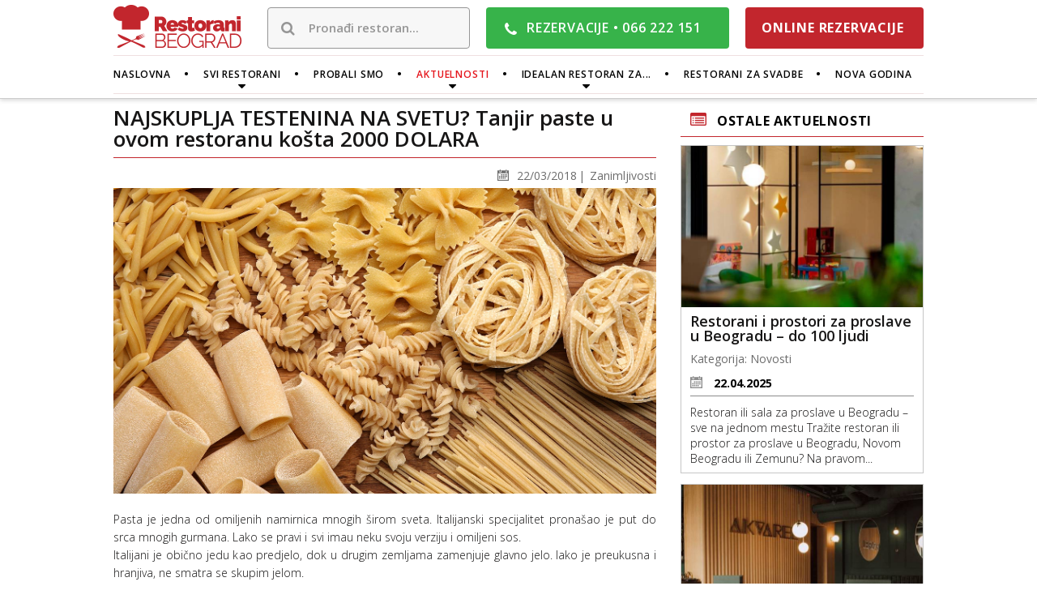

--- FILE ---
content_type: text/html; charset=UTF-8
request_url: https://www.restoranibeograd.com/rs/aktuelnosti/najskuplja-testenina-na-svetu-tanjir-paste-u-ovom-restoranu-kosta-2000-dolara/
body_size: 7763
content:
<!DOCTYPE html>
<html  lang="sr-RS" >
    <head>
       <!-- Google tag (gtag.js) -->
       <script async src="https://www.googletagmanager.com/gtag/js?id=AW-796013387"></script>
       <script>
         window.dataLayer = window.dataLayer || [];
         function gtag(){dataLayer.push(arguments);}
         gtag('js', new Date());
       
         gtag('config', 'AW-796013387');
       </script>
                <title>NAJSKUPLJA TESTENINA NA SVETU? Tanjir paste u ovom restoranu košta 2000 DOLARA | Restorani Beograd</title>
    <meta name="google-site-verification" content="oMU_Np2hIBnnaU4fgbz0VQCWO6CS4WXZtXL7G7ztEy8" />
    <meta http-equiv="Content-Type" content="text/html; charset=utf-8"/>
    <meta name="viewport" content="width=device-width, initial-scale=1, maximum-scale=1">
    <meta name="description" content="Pasta je jedna od omiljenih namirnica mnogih širom sveta. Italijanski specijalitet pronašao je put do srca mnogih gurmana. Lako se pravi i svi imau neku svoju..." />
    <link rel="image_src" href="https://www.restoranibeograd.com/storage/news/interior/567/najskuplja_pasta_naslovna_s_1200x628.jpg" />
    <meta property="og:type" content="article" />
    <meta property="og:title" content="NAJSKUPLJA TESTENINA NA SVETU? Tanjir paste u ovom restoranu košta 2000 DOLARA | Restorani Beograd" />
    <meta property="og:url" content="https://www.restoranibeograd.com/rs/aktuelnosti/najskuplja-testenina-na-svetu-tanjir-paste-u-ovom-restoranu-kosta-2000-dolara/" />
    <meta property="og:site_name" content="Restorani Beograd" />
    <meta property="og:description" content="Pasta je jedna od omiljenih namirnica mnogih širom sveta. Italijanski specijalitet pronašao je put do srca mnogih gurmana. Lako se pravi i svi imau neku svoju..." />
    <meta property="og:image" content="https://www.restoranibeograd.com/storage/news/interior/567/najskuplja_pasta_naslovna_s_1200x628.jpg" />
    <meta property="fb:app_id" content="108535176228329" />
    <link rel="alternate" hreflang="sr-RS" href="https://www.restoranibeograd.com/rs/aktuelnosti/najskuplja-testenina-na-svetu-tanjir-paste-u-ovom-restoranu-kosta-2000-dolara/" />
    <link rel="apple-touch-icon" media="all" href="/assets/images/icons/apple-touch-icon-57x57.png" sizes="57x57"  />
    <link rel="apple-touch-icon" media="all" href="/assets/images/icons/apple-touch-icon-60x60.png" sizes="60x60"  />
    <link rel="apple-touch-icon" media="all" href="/assets/images/icons/apple-touch-icon-72x72.png" sizes="72x72"  />
    <link rel="apple-touch-icon" media="all" href="/assets/images/icons/apple-touch-icon-76x76.png" sizes="76x76"  />
    <link rel="apple-touch-icon" media="all" href="/assets/images/icons/apple-touch-icon-114x114.png" sizes="114x114"  />
    <link rel="apple-touch-icon" media="all" href="/assets/images/icons/apple-touch-icon-120x120.png" sizes="120x120"  />
    <link rel="apple-touch-icon" media="all" href="/assets/images/icons/apple-touch-icon-144x144.png" sizes="144x144"  />
    <link rel="apple-touch-icon" media="all" href="/assets/images/icons/apple-touch-icon-152x152.png" sizes="152x152"  />
    <link rel="apple-touch-icon" media="all" href="/assets/images/icons/apple-touch-icon-180x180.png" sizes="180x180"  />
    <link rel="icon" media="all" href="/assets/images/icons/favicon-16x16.png" sizes="16x16" type="image/png" />
    <link rel="icon" media="all" href="/assets/images/icons/favicon-32x32.png" sizes="32x32" type="image/png" />
    <link rel="icon" media="all" href="/assets/images/icons/favicon-96x96.png" sizes="96x96" type="image/png" />
    <link rel="icon" media="all" href="/assets/images/icons/android-chrome-192x192.png" sizes="192x192" type="image/png" />
    <link rel="stylesheet" type="text/css" href="https://fonts.googleapis.com/css?family=Open+Sans:300,400,600,700,800&subset=latin,latin-ext"/>
    <link rel="stylesheet" type="text/css" href="https://maxcdn.bootstrapcdn.com/font-awesome/4.5.0/css/font-awesome.min.css"/>
    <link rel="stylesheet" type="text/css" href="https://code.ionicframework.com/ionicons/2.0.1/css/ionicons.min.css"/>
    
    <link rel="stylesheet" type="text/css" href="/assets/css/select2.min.css?c_k=1469766140"/>
    <link rel="stylesheet" type="text/css" href="/assets/css/jquery-ui.css?c_k=1469766140"/>
    <link rel="stylesheet" type="text/css" href="/assets/css/font-awesome.min.css?c_k=1469766138"/>
    <link rel="stylesheet" type="text/css" href="/assets/css/popup.css?c_k=1470560300"/>
    <link rel="stylesheet" type="text/css" href="/assets/css/core.css?c_k=1475134482"/>
    <link rel="stylesheet" type="text/css" href="/assets/templates/default/css/slick.css?c_k=1469766166"/>
    <link rel="stylesheet" type="text/css" href="/assets/templates/default/css/slick-theme.css?c_k=1469766166"/>
    <link rel="stylesheet" type="text/css" href="/assets/templates/default/css/chosen.min.css?c_k=1469766164"/>
    <link rel="stylesheet" type="text/css" href="/assets/templates/default/css/jquery.sidr.light.min.css?c_k=1469766164"/>
    <link rel="stylesheet" type="text/css" href="/assets/templates/default/css/swipebox.min.css?c_k=1469766166"/>
    <link rel="stylesheet" type="text/css" href="/assets/templates/default/css/main.css?c_k=1583147789"/>
    <link rel="stylesheet" type="text/css" href="/assets/templates/default/css/responsive.css?c_k=1583147932"/>
    <link rel="stylesheet" type="text/css" href="/assets/templates/default/css/changes.css?c_k=1540299267"/>
            <!-- Facebook Pixel Code -->
        <script>
            !function(f,b,e,v,n,t,s){if(f.fbq)return;n=f.fbq=function(){n.callMethod?
                n.callMethod.apply(n,arguments):n.queue.push(arguments)};if(!f._fbq)f._fbq=n;
                n.push=n;n.loaded=!0;n.version='2.0';n.queue=[];t=b.createElement(e);t.async=!0;
                t.src=v;s=b.getElementsByTagName(e)[0];s.parentNode.insertBefore(t,s)}(window,
                document,'script','https://connect.facebook.net/en_US/fbevents.js');
            fbq('init', '296491727141343'); // Insert your pixel ID here.
            fbq('track', 'PageView');
        </script>
        <noscript><img height="1" width="1" style="display:none"
                       src="https://www.facebook.com/tr?id=296491727141343&ev=PageView&noscript=1"
            /></noscript>
        <!-- DO NOT MODIFY -->
        <!-- End Facebook Pixel Code -->
    </head>
    
    <body class="user-logged-out is_single   is_desktop no-banner">
    <div id="fb-root"></div>
    <script>(function(d, s, id) {
            var js, fjs = d.getElementsByTagName(s)[0];
            if (d.getElementById(id)) return;
            js = d.createElement(s); js.id = id;
            js.src = "//connect.facebook.net/en_US/sdk.js#xfbml=1&version=v2.7";
            fjs.parentNode.insertBefore(js, fjs);
        }(document, 'script', 'facebook-jssdk'));</script>
    <div id="wrapper">
        <header class="fixed inner-top">
            <div class="container">

                <div class="top clearfix">

                    <a href="#main-menu" id="menu-toggler" class="hide show-1024">
                        <i class="fa fa-bars"></i>
                    </a>

                    <a class="header-logo left" href="/rs/">
                        <img class="logo" src="/assets/templates/default/images/restorani_beograd.png" srcset="/assets/templates/default/images/restorani_beograd.png 1x, /assets/templates/default/images/restorani_beograd-x2.png?t=1 2x" alt="restorani beograd"/>
                        <img class="fixed-logo" src="/assets/templates/default/images/restorani_beograd-v2-x2.png" srcset="/assets/templates/default/images/restorani_beograd-v2-x2.png 1x, /assets/templates/default/images/restorani_beograd-v2-x2.png 2x" alt="restorani beograd" />
                        <img class="fixed-logo-banner" src="/assets/templates/default/images/restorani_beograd-v4.png" srcset="/assets/templates/default/images/restorani_beograd-v4.png 1x, /assets/templates/default/images/restorani_beograd-v4-x2.png 2x" alt="restorani beograd" />
                        <img class="logo-small" src="/assets/templates/default/images/restorani_beograd-v3.png" srcset="/assets/templates/default/images/restorani_beograd-v3.png 1x, /assets/templates/default/images/restorani_beograd-v3-x2.png 2x" alt="restorani beograd" />
                    </a>
                    
                    <div class="fixed-header-items clearfix">

                        <div class="top-search-holder hide-1024">
                            <form action="/rs/restorani/" method="get">
                                <label>
                                    <i class="fa fa-search"></i>
                                </label>
                                <input name="s" class="top-search-input" type="search" placeholder="Pronađi restoran...">
                            </form>
                        </div>

                        <div class="top-reservations">
                            <i class="fa fa-phone"></i>
                            <p> <lang-key data-lang-key="RS_TXT_RESERVE_TEXT">REZERVACIJE</lang-key> <b class="hide-420">•</b>
                                <a class="phone-call" href="tel:+38166222151"><lang-key data-lang-key="RS_TXT_RESERVE_PHONE">066 222 151</lang-key></a>
                            </p>
                        </div>

                        <div class="online-reservations-header hide-1024">
                            <a href="/rs/online-rezervacije-restorana/">
                                <lang-key data-lang-key="RS_TXT_ONLINE_RESERVE">ONLINE REZERVACIJE</lang-key>                            </a>
                        </div>
                    </div>
                    <div class="no-banner-items clearfix">

                        <div class="top-search-holder hide-1024">
                            <form action="/rs/restorani/" method="get">
                                <label>
                                    <i class="fa fa-search"></i>
                                </label>
                                <input name="s" class="top-search-input" type="search" placeholder="Pronađi restoran...">
                            </form>
                        </div>

                        <div class="top-reservations">
                            <i class="fa fa-phone"></i>
                            <p>
                                <lang-key data-lang-key="RS_TXT_RESERVE_TEXT">REZERVACIJE</lang-key> <b class="hide-420">•</b>
                                <a class="phone-call" href="tel:+38166222151"><lang-key data-lang-key="RS_TXT_RESERVE_PHONE">066 222 151</lang-key></a>
                            </p>
                        </div>

                        <div class="online-reservations-header hide-1024">
                            <a href="/rs/online-rezervacije-restorana/">
                                <lang-key data-lang-key="RS_TXT_ONLINE_RESERVE">ONLINE REZERVACIJE</lang-key>                            </a>
                        </div>
                    </div>

                </div>
                <!-- /.top -->

                <nav id="main-menu" class="clearfix">

                    <div class="menu-closer hide" href="#" onclick="$.sidr('close', 'sidr');return false;">
                        <img src="/assets/templates/default/images/menu-closer.png" alt="" />
                    </div>

                    <div class="online-reservations hide">
                        <a href="/rs/online-rezervacije-restorana/">
                            <lang-key data-lang-key="RS_TXT_ONLINE_RESERVE">ONLINE REZERVACIJE</lang-key>                        </a>
                    </div>

                    <div class="top-search-holder hide">
                        <form action="/rs/restorani/" method="get">
                            <label>
                                <i class="fa fa-search"></i>
                            </label>
                            <input name="s" class="top-search-input" type="search" placeholder="Pronađi restoran...">
                        </form>
                    </div>

                    <ul>
                        <li class=""><a href="/rs/"><lang-key data-lang-key="RS_TXT_HOME">naslovna</lang-key></a></li>
					
					
                        <li class="has-dropdown ">
                            <a href="/rs/restorani/"><lang-key data-lang-key="RS_TXT_ALL_RESTAURANTS">svi restorani</lang-key></a>
                            <ul class="nav-dropdown">
                                                                                                                                                    <li><a href="/rs/kuhinja/nacionalna-kuhinja/">Nacionalni</a></li>
                                                                                                                    <li><a href="/rs/kuhinja/riblji-restorani/">Riblji</a></li>
                                                                                                                    <li><a href="/rs/kuhinja/internacionalna-kuhinja/">Internacionalni</a></li>
                                                                                                                    <li><a href="/rs/kuhinja/mediteranski-restorani-beograd/">Mediteranski</a></li>
                                                                                                                    <li><a href="/rs/kuhinja/italijanski-restorani/">Italijanski</a></li>
                                                                                                                    <li><a href="/rs/kuhinja/bliskoistocni-restorani/">Bliskoistočni</a></li>
                                                                                                </ul>
                        </li>
                                                    <li class=""><a href="/rs/probali-smo/"><lang-key data-lang-key="RS_TXT_WE_TRIED">probali smo</lang-key></a></li>
                                                                            <li class="has-dropdown active">
                                <a href="/rs/aktuelnosti/"><lang-key data-lang-key="RS_TXT_NEWS">aktuelnosti</lang-key></a>
                                <ul class="nav-dropdown">
                                                                                                                                                                    <li><a href="/rs/aktuelnosti-kategorije/zanimljivosti/">Zanimljivosti</a></li>
                                                                                                                                <li><a href="/rs/aktuelnosti-kategorije/posetili-smo/">Posetili smo</a></li>
                                                                                                                                <li><a href="/rs/aktuelnosti-kategorije/akcije/">Akcije</a></li>
                                                                                                                                <li><a href="/rs/aktuelnosti-kategorije/novosti/">Novosti</a></li>
                                                                                                            </ul>
                            </li>
                                                <li class="has-dropdown ">
                            <a href="/rs/idealan-restoran/"><lang-key data-lang-key="RS_TXT_IDEAL_FOR">idealan restoran za...</lang-key></a>
                            <ul class="nav-dropdown">
                                                                                                                                                    <li><a href="/rs/idealan-restoran/nove-ukuse/">Nove ukuse</a></li>
                                                                                                                    <li><a href="/rs/idealan-restoran/ljubitelje-koktela/">Ljubitelje koktela</a></li>
                                                                                                                    <li><a href="/rs/idealan-restoran/ljubitelje-vina/">Ljubitelje vina</a></li>
                                                                                                                    <li><a href="/rs/idealan-restoran/biti-vidjen/">Biti viđen</a></li>
                                                                                                                    <li><a href="/rs/idealan-restoran/nepusace/">Nepušače</a></li>
                                                                                                                    <li><a href="/rs/idealan-restoran/druzenje-sa-prijateljima/">Druženje sa prijateljima</a></li>
                                                                                                                    <li><a href="/rs/idealan-restoran/vegetarijance/">Vegetarijance</a></li>
                                                                                                                    <li><a href="/rs/idealan-restoran/uzivanje-u-pogledu/">Uživanje u pogledu</a></li>
                                                                                                                    <li><a href="/rs/idealan-restoran/dorucak/">Doručak</a></li>
                                                                                                                    <li><a href="/rs/idealan-restoran/poslovni-sastanak/">Poslovni sastanak</a></li>
                                                                                                                    <li><a href="/rs/idealan-restoran/porodicni-rucak/">Porodični ručak</a></li>
                                                                                                                    <li><a href="/rs/idealan-restoran/romanticnu-veceru/">Romantičnu večeru</a></li>
                                                                                                </ul>
                        </li>
                                                    <li class=""><a href="/rs/restorani-sale-za-svadbe-vencanja/"><lang-key data-lang-key="RS_TXT_WEDDINGS">restorani za svadbe</lang-key></a></li>
                        			<!-- newyears-emph -->
			<li class=""><a href="/rs/docek-nove-godine/"><lang-key data-lang-key="RS_TXT_NEWYEARS">nova godina</lang-key></a></li>
	
                    </ul>
                </nav>
                <div class="language-bar">
                    <ul>
                        <li><a href="/rs/" class="active"><lang-key data-lang-key="RS_TXT_LANG_RS">Srpski</lang-key></a></li>
                        <li><a href="/en/" class=""><lang-key data-lang-key="RS_TXT_LANG_EN">English</lang-key></a></li>
                    </ul>
                </div>

            </div>
        </header>
        <!-- /.container -->
<div class="aktuelnosti-single-wrap">
    <div class="container clearfix">
        <div class="aktuelnosti-single-content">
            <div class="aktuelnosti-single-title clearfix">
                <h1>
                    NAJSKUPLJA TESTENINA NA SVETU? Tanjir paste u ovom restoranu košta 2000 DOLARA                </h1>
                <div class="facebook-like">
                    <div class="fb-like" data-href="/rs/aktuelnosti/najskuplja-testenina-na-svetu-tanjir-paste-u-ovom-restoranu-kosta-2000-dolara/" data-layout="button_count" data-action="like" data-size="small" data-show-faces="false" data-share="false"></div>
                </div>
                <div class="aktuelnosti-single-date">
                    <p>22/03/2018</p>
                                        <span><a href="/rs/aktuelnosti-kategorije/zanimljivosti/">Zanimljivosti</a></span>
                </div>
            </div> <!-- /.aktuelnosti-single-title -->

            <div class="aktuelnosti-single-about">
 <p><img alt="Pasta" src="/storage/news/interior/567/pasta.jpg" xss=removed></p>

<p>Pasta je jedna od omiljenih namirnica mnogih širom sveta. Italijanski specijalitet pronašao je put do srca mnogih gurmana. Lako se pravi i svi imau neku svoju verziju i omiljeni sos.<br>
Italijani je obično jedu kao predjelo, dok u drugim zemljama zamenjuje glavno jelo. Iako je preukusna i hranjiva, ne smatra se skupim jelom.<br>
Ipak, jedan ekskluzivni njujorkški restoran rešio je da je napravi jednim od najskupljih jela na svetu.</p>

<p>Restoran BiCE, očekuje da njigovi domaće pravljeni tagliolini koje naplaćuju papreno budu novo omiljeno jelo njihovih gostiju.<br>
<strong>Cena njihovih ručno pravljenih tagliolinina sa jastogom i crnim tartufima je basnoslovnih 2. 013 dolara.</strong></p>

<p><strong><img alt="Najskuplja pasta" src="/storage/news/interior/567/najskuplja_pasta.jpg" xss=removed></strong></p>

<p>- Topiće vam se u ustima. Jastog je svež i mekan i svi sastojci odlično idu jedan uz drugi. Polazi mi voda na usta kada razmišljam o ovom jelu – šef kuhinje Silverio Čavez opisao je kakvog je ukusa njegovo jelo.</p>

<p>Preskupo jelo sastoji se od ručno pravljene paste vrste tagliolini, 900 grama jastoga iz Mejna, 28 grama crnih tartufa, grilovanih pečuraka i svežeg paradajiza.</p>

<p>Glavni kuvar Čavez objašnjava da, osim predivnog ukusa, i način serviranja čini ovo jelo unikatno – <strong>služi se na tanjiru sa šablonom zlatnog lišća koje je dizajnirao sam Djani Versaće</strong>.</p>

<p>Tanjir ima Versaćev potpis i logo restorana, a svi koji naruče ovo skupoceno jelo mogu da ponesu sa sobom po odlasku iz restorana.</p>

<p>Dizajner Versaće, koji je ubijen 1997 godine, bio je veliki fan lanca restorana BiCE, čiji je prvi restoran otvoren  u Milanu 1926. godine. Sedam meseci pre njegove smrti, poznati kreator dizajnirao je ograničenu seriju posuđa za ovaj lanac restorana.</p>

<p><img alt="Tanjir koji je dizajnirao Versaće" src="/storage/news/interior/567/dizajnerski_tanjir.jpg" xss=removed></p>

<p>Iako je proizvedeno 800 tanjira, po tvrdnji kuvara Čaveza, ostalo je samo 45.</p>

<p>- Zato je ovo jelo stvarno „limitirano izdanje“ – dodao je on.</p>

<p>Restoran cenu od 2.013 dolara koliko košta ovo jelo opravdavaju upravo poklonom u vidu ovog tanjira.<br>
 Za kolekcionare Versaćijevih kreacija, ovo je možda primamljiva ponuda. Za ostale, nerazumna cena za tanjir testenine.<br>
 Pogotovo kada možete jesti božanstvenu pastu u samom centru Beograda, u <a href="https://www.restoranibeograd.com/rs/restorani/restoran-campo-de-fiori/" target="_blank">restoranu Campo de Fiori</a>.po veoma pristupačnim cenama.</p>

<p> </p>
               
 <!-- <p><img alt="Pasta" src="/storage/news/interior/567/pasta.jpg" xss=removed></p>

<p>Pasta je jedna od omiljenih namirnica mnogih širom sveta. Italijanski specijalitet pronašao je put do srca mnogih gurmana. Lako se pravi i svi imau neku svoju verziju i omiljeni sos.<br>
Italijani je obično jedu kao predjelo, dok u drugim zemljama zamenjuje glavno jelo. Iako je preukusna i hranjiva, ne smatra se skupim jelom.<br>
Ipak, jedan ekskluzivni njujorkški restoran rešio je da je napravi jednim od najskupljih jela na svetu.</p>

<p>Restoran BiCE, očekuje da njigovi domaće pravljeni tagliolini koje naplaćuju papreno budu novo omiljeno jelo njihovih gostiju.<br>
<strong>Cena njihovih ručno pravljenih tagliolinina sa jastogom i crnim tartufima je basnoslovnih 2. 013 dolara.</strong></p>

<p><strong><img alt="Najskuplja pasta" src="/storage/news/interior/567/najskuplja_pasta.jpg" xss=removed></strong></p>

<p>- Topiće vam se u ustima. Jastog je svež i mekan i svi sastojci odlično idu jedan uz drugi. Polazi mi voda na usta kada razmišljam o ovom jelu – šef kuhinje Silverio Čavez opisao je kakvog je ukusa njegovo jelo.</p>

<p>Preskupo jelo sastoji se od ručno pravljene paste vrste tagliolini, 900 grama jastoga iz Mejna, 28 grama crnih tartufa, grilovanih pečuraka i svežeg paradajiza.</p>

<p>Glavni kuvar Čavez objašnjava da, osim predivnog ukusa, i način serviranja čini ovo jelo unikatno – <strong>služi se na tanjiru sa šablonom zlatnog lišća koje je dizajnirao sam Djani Versaće</strong>.</p>

<p>Tanjir ima Versaćev potpis i logo restorana, a svi koji naruče ovo skupoceno jelo mogu da ponesu sa sobom po odlasku iz restorana.</p>

<p>Dizajner Versaće, koji je ubijen 1997 godine, bio je veliki fan lanca restorana BiCE, čiji je prvi restoran otvoren  u Milanu 1926. godine. Sedam meseci pre njegove smrti, poznati kreator dizajnirao je ograničenu seriju posuđa za ovaj lanac restorana.</p>

<p><img alt="Tanjir koji je dizajnirao Versaće" src="/storage/news/interior/567/dizajnerski_tanjir.jpg" xss=removed></p>

<p>Iako je proizvedeno 800 tanjira, po tvrdnji kuvara Čaveza, ostalo je samo 45.</p>

<p>- Zato je ovo jelo stvarno „limitirano izdanje“ – dodao je on.</p>

<p>Restoran cenu od 2.013 dolara koliko košta ovo jelo opravdavaju upravo poklonom u vidu ovog tanjira.<br>
 Za kolekcionare Versaćijevih kreacija, ovo je možda primamljiva ponuda. Za ostale, nerazumna cena za tanjir testenine.<br>
 Pogotovo kada možete jesti božanstvenu pastu u samom centru Beograda, u <a href="https://www.restoranibeograd.com/rs/restorani/restoran-campo-de-fiori/" target="_blank">restoranu Campo de Fiori</a>.po veoma pristupačnim cenama.</p>

<p> </p>
 -->
            </div> <!-- /.aktuelnosti-single-info -->


            
        </div> <!-- /.aktuelnosti-single-content -->

        <div class="aktuelnosti-single-sidebar">
            <h2><lang-key data-lang-key="RS_TXT_NEWS_REST">Ostale aktuelnosti</lang-key></h2>

                                <div class="aktuelnosti-list-item clearfix">
            <a href="/rs/aktuelnosti/restoran-za-proslave-beograd/" class="aktuelnosti-list-img">
                <img src="/storage/news/interior/801/restorani_prostori_za_proslave_s_600x400.jpg" alt="restorani prostori za proslave"/>

                <div class="aktuelnosti-list-img-hover">
                    <img src="/assets/templates/default/images/restoran-plus.png" alt="plus"/>
                </div>
            </a>

            <div class="aktuelnosti-list-info">
                <h2>
                    <a href="/rs/aktuelnosti/restoran-za-proslave-beograd/">
                        Restorani i prostori za proslave u Beogradu – do 100 ljudi                    </a>
                </h2>

                <div class="aktuelnosti-cats">
                                        <p>
                        <lang-key data-lang-key="RS_TXT_CATEGORY">Kategorija:</lang-key> <a href="/rs/aktuelnosti-kategorije/novosti/">Novosti</a>
                    </p>
                </div>
                <!-- /.aktuelnosti-cats -->
                <div class="aktuelnosti-list-date">

                    <i class="icomoon icon-DatumRezervisanja"></i>
                    <span>
                        22.04.2025                    </span>

                </div>
                <!-- /.aktuelnosti-list-date -->
                <p>
                    Restoran ili sala za proslave u Beogradu – sve na jednom mestu

Tražite restoran ili prostor za proslave u Beogradu, Novom Beogradu ili Zemunu? Na pravom...                </p>
            </div>
            <!-- /.aktuelnosti-list-info -->
        </div>
        <!-- /.aktuelnosti-list-item -->
                    <div class="aktuelnosti-list-item clearfix">
            <a href="/rs/aktuelnosti/restoran-za-proslavu-okruglog-rodjendana-beograd/" class="aktuelnosti-list-img">
                <img src="/storage/news/interior/800/proslava_okruglog_rodjendana_restoran_s_600x400.jpg" alt="proslava okruglog rodjendana restoran"/>

                <div class="aktuelnosti-list-img-hover">
                    <img src="/assets/templates/default/images/restoran-plus.png" alt="plus"/>
                </div>
            </a>

            <div class="aktuelnosti-list-info">
                <h2>
                    <a href="/rs/aktuelnosti/restoran-za-proslavu-okruglog-rodjendana-beograd/">
                        Proslava 30. 40. 50. ili 60. rođendana – Restoran Akvarel Beograd                    </a>
                </h2>

                <div class="aktuelnosti-cats">
                                        <p>
                        <lang-key data-lang-key="RS_TXT_CATEGORY">Kategorija:</lang-key> <a href="/rs/aktuelnosti-kategorije/novosti/">Novosti</a>
                    </p>
                </div>
                <!-- /.aktuelnosti-cats -->
                <div class="aktuelnosti-list-date">

                    <i class="icomoon icon-DatumRezervisanja"></i>
                    <span>
                        22.04.2025                    </span>

                </div>
                <!-- /.aktuelnosti-list-date -->
                <p>
                    Elegantna proslava sa muzikom, večerom i ekskluzivnim ambijentom

Planirate da obeležite okrugli rođendan u restoranu? Restoran Akvarel na Novom Beogradu...                </p>
            </div>
            <!-- /.aktuelnosti-list-info -->
        </div>
        <!-- /.aktuelnosti-list-item -->
                    <div class="aktuelnosti-list-item clearfix">
            <a href="/rs/aktuelnosti/korporativni-dogadjaji-u-restoranu-beograd/" class="aktuelnosti-list-img">
                <img src="/storage/news/interior/799/korporativna_proslava_restoran_akvarel_s_600x400.jpg" alt="korporativna proslava restoran akvarel"/>

                <div class="aktuelnosti-list-img-hover">
                    <img src="/assets/templates/default/images/restoran-plus.png" alt="plus"/>
                </div>
            </a>

            <div class="aktuelnosti-list-info">
                <h2>
                    <a href="/rs/aktuelnosti/korporativni-dogadjaji-u-restoranu-beograd/">
                        Korporativni događaji i poslovne proslave – Restoran Akvarel Beograd                    </a>
                </h2>

                <div class="aktuelnosti-cats">
                                        <p>
                        <lang-key data-lang-key="RS_TXT_CATEGORY">Kategorija:</lang-key> <a href="/rs/aktuelnosti-kategorije/novosti/">Novosti</a>
                    </p>
                </div>
                <!-- /.aktuelnosti-cats -->
                <div class="aktuelnosti-list-date">

                    <i class="icomoon icon-DatumRezervisanja"></i>
                    <span>
                        22.04.2025                    </span>

                </div>
                <!-- /.aktuelnosti-list-date -->
                <p>
                    Privatna sala za poslovne večere, tim bildinge i svečane skupove

Tražite elegantan i diskretan prostor za korporativni događaj u Beogradu? Restoran...                </p>
            </div>
            <!-- /.aktuelnosti-list-info -->
        </div>
        <!-- /.aktuelnosti-list-item -->
    <!--pagination start-->
<!--pagination end-->
            <div class="actions">
                <a href="/rs/aktuelnosti/" class="button">
                    <lang-key data-lang-key="RS_TXT_SHOW_ALL">prikaži sve</lang-key>                </a>
            </div>

        </div> <!-- /.aktuelnosti-single-sidebar -->
    </div>

    <div class="restaurants single-restraunt news-single-list">

        <h2>
            <lang-key data-lang-key="RS_TXT_WE_TRIED">probali smo</lang-key>        </h2>

        <div class="container clearfix">
                                        <div class="r-items-wrap clearfix"><div class="r-items">                <div class="r-item">
            <a href="/rs/probali-smo/biftek-salsa-verde/">
                <div class="r-item-image">
                    <img src="/storage/menu_item/interior/34/BIFTEK_ROLNICA_1_(1)_s_600x400.jpg" alt="biftek rolnica 1 (1)"/>
                </div>
            </a>
            <div class="r-item-data">
                <div class="r-item-info">
                    <a href="/rs/probali-smo/biftek-salsa-verde/">
                        <h3 class="r-item-title">Biftek Salsa Verde</h3>
                    </a>
                    <p class="address">
                        <i class="fa fa-fw c-icon" data-label="chef"></i><span>Restoran Dolly Bell</span>
                    </p>
                    <p class="phone">
                        <i class="fa fa-fw c-icon" data-label="payment"></i><span><lang-key data-lang-key="RS_TXT_PRICE">Cena:</lang-key> 1720 din</span>
                    </p>
                </div>
            </div>
        </div>
        <!-- 1 - 10 - /.quarter -->
                                                    <div class="r-item">
            <a href="/rs/probali-smo/ovaj-dupli-burger-je-nesto-sto-morate-da-probate/">
                <div class="r-item-image">
                    <img src="/storage/menu_item/interior/32/dupli_burger_s_600x400.jpg" alt="dupli burger"/>
                </div>
            </a>
            <div class="r-item-data">
                <div class="r-item-info">
                    <a href="/rs/probali-smo/ovaj-dupli-burger-je-nesto-sto-morate-da-probate/">
                        <h3 class="r-item-title">Ovaj dupli burger je nešto što morate da probate</h3>
                    </a>
                    <p class="address">
                        <i class="fa fa-fw c-icon" data-label="chef"></i><span>Restoran Put Oko Sveta</span>
                    </p>
                    <p class="phone">
                        <i class="fa fa-fw c-icon" data-label="payment"></i><span><lang-key data-lang-key="RS_TXT_PRICE">Cena:</lang-key> 890 din</span>
                    </p>
                </div>
            </div>
        </div>
        <!-- 2 - 10 - /.quarter -->
                                                    <div class="r-item">
            <a href="/rs/probali-smo/torta-dana-bacila-nas-je-u-cokoladnu-ekstazu/">
                <div class="r-item-image">
                    <img src="/storage/menu_item/interior/31/restoran_despacito_torta_dana_s_600x400.jpg" alt="restoran despacito torta dana"/>
                </div>
            </a>
            <div class="r-item-data">
                <div class="r-item-info">
                    <a href="/rs/probali-smo/torta-dana-bacila-nas-je-u-cokoladnu-ekstazu/">
                        <h3 class="r-item-title">Torta dana bacila nas je u ČOKOLADNU EKSTAZU!</h3>
                    </a>
                    <p class="address">
                        <i class="fa fa-fw c-icon" data-label="chef"></i><span>Restoran Despacito</span>
                    </p>
                    <p class="phone">
                        <i class="fa fa-fw c-icon" data-label="payment"></i><span><lang-key data-lang-key="RS_TXT_PRICE">Cena:</lang-key> 400 din</span>
                    </p>
                </div>
            </div>
        </div>
        <!-- 3 - 10 - /.quarter -->
                                                    <div class="r-item">
            <a href="/rs/probali-smo/idealna-za-svako-doba-dimljena-butkica-ispod-saca/">
                <div class="r-item-image">
                    <img src="/storage/menu_item/interior/30/dimljena_butkica_ispod_saca_s_600x400.jpg" alt="dimljena butkica ispod saca"/>
                </div>
            </a>
            <div class="r-item-data">
                <div class="r-item-info">
                    <a href="/rs/probali-smo/idealna-za-svako-doba-dimljena-butkica-ispod-saca/">
                        <h3 class="r-item-title">JEDNOSTAVNO, A SAVRŠENO: Dimljena butkica ispod sača</h3>
                    </a>
                    <p class="address">
                        <i class="fa fa-fw c-icon" data-label="chef"></i><span>Restoran Sač</span>
                    </p>
                    <p class="phone">
                        <i class="fa fa-fw c-icon" data-label="payment"></i><span><lang-key data-lang-key="RS_TXT_PRICE">Cena:</lang-key> 1290 din</span>
                    </p>
                </div>
            </div>
        </div>
        <!-- 4 - 10 - 1/.quarter -->
        </div></div> <!-- /.restaurants-slider -->                            <div class="r-items-wrap clearfix"><div class="r-items">                <div class="r-item">
            <a href="/rs/probali-smo/galaxy-vafl-podjite-na-put-kroz-slatku-galaksiju-ukusa/">
                <div class="r-item-image">
                    <img src="/storage/menu_item/interior/29/galaxy_vafl_s_600x400.jpg" alt="galaxy vafl"/>
                </div>
            </a>
            <div class="r-item-data">
                <div class="r-item-info">
                    <a href="/rs/probali-smo/galaxy-vafl-podjite-na-put-kroz-slatku-galaksiju-ukusa/">
                        <h3 class="r-item-title">GALAXY VAFL: Pođite na put kroz slatku galaksiju ukusa</h3>
                    </a>
                    <p class="address">
                        <i class="fa fa-fw c-icon" data-label="chef"></i><span>Caffe Restoran Galaxy Creperie</span>
                    </p>
                    <p class="phone">
                        <i class="fa fa-fw c-icon" data-label="payment"></i><span><lang-key data-lang-key="RS_TXT_PRICE">Cena:</lang-key> 680 din</span>
                    </p>
                </div>
            </div>
        </div>
        <!-- 5 - 10 - /.quarter -->
            
        </div>
    </div>
    <div class="actions we-tried-all">
        <a href="/rs/probali-smo/" class="button">
            <lang-key data-lang-key="RS_TXT_SHOW_ALL">prikaži sve</lang-key>        </a>
    </div>
</div> <!-- /.aktuelnosti-single-wrap -->
    <footer>
        <div class="f-cont clearfix">
            <div class="f-top clearfix">
                <div class="f-left">
                    <div class="f-social">
                        <p><lang-key data-lang-key="RS_TXT_FOLLOW_US_ONLINE">pratite nas online</lang-key></p>
                        <div class="f-icons">
                            <a class="fb-icon" href="https://www.facebook.com/restoranibeograd.com.official" target="_blank">
                                <i class="fa fa-facebook"></i>
                            </a>
                            <a class="ig-icon" href="https://www.instagram.com/restoranibeograd/" target="_blank">
                                <i class="fa fa-instagram"></i>
                            </a>
                        </div>
                    </div>
                </div>
                <div class="f-right">
                    <div class="f-links">
                        <a href="/rs/o-nama/"><lang-key data-lang-key="RS_TXT_ABOUT_US">O nama</lang-key></a>
                        <a href="/rs/marketing/"><lang-key data-lang-key="RS_TXT_MARKETING">Marketing</lang-key></a>
                    </div>
                    <div class="f-copy">
                        <lang-key data-lang-key="RS_TXT_FOOTER_TEXT">RestoraniBEOGRAD.com © </lang-key> 2026 <lang-key data-lang-key="RS_TXT_ALL_RIGHTS_RESERVED"> Sva prava zadržana</lang-key>                    </div>
                </div>
            </div>
                                        <div class="f-custom">
                                            <a href="https://www.gdeizaci.com/klubovi-beograda/klub-xo" target="_blank" title="Klub XO Beograd">Klub XO</a>
                                            <a href="https://www.gdeizaci.com/klubovi-beograda/klub-splav-river-beograd" target="_blank" title="Splav River Beograd">Splav River</a>
                                            <a href="https://www.novagodinabeograd.rs/" target="_blank" title="Nova Godina Beograd 2026">Nova Godina</a>
                                            <a href="https://www.gdeizaci.com/klubovi-beograda/splav-the-money" target="_blank" title="Splav The Money">Splav Money</a>
                                            <a href="https://www.gdeizaci.com/klubovi-beograda/klub-komitet-beton-hala" target="_blank" title="Klub Komitet Beton hala">Klub Komitet</a>
                                            <a href="https://www.gdeizaci.com/docek-nove-godine-beograd" target="_blank" title=" Nova Godina Beograd">Doček Nove godine 2027 u Beogradu</a>
                                            <a href="https://www.gdeizaci.com/klubovi-beograda/klub-restoran-komitet-beton-hala" target="_blank" title="Klub Restoran Komitet">Komitet Beton Hala</a>
                                    </div>
                    </div>
    </footer>
    </div> <!-- /#wrapper -->
    
    <script src="/assets/scripts/jq.js?c_k=1469766148"></script>
    <script src="/assets/scripts/select2.full.min.js?c_k=1469766150"></script>
    <script src="/assets/scripts/popup.js?c_k=1469766150"></script>
    <script src="/assets/scripts/load.js?c_k=1477482216"></script>
    <script src="/assets/scripts/core.js?c_k=1496868292"></script>
    <script src="/assets/scripts/jquery-ui.min.js?c_k=1472128526"></script>
    <script src="/assets/scripts/php.js?c_k=1469766150"></script>
    <script src="/assets/templates/default/scripts/slick.min.js?c_k=1469766180"></script>
    <script src="/assets/templates/default/scripts/chosen.jquery.min.js?c_k=1470238892"></script>
    <script src="/assets/templates/default/scripts/jquery.sidr.min.js?c_k=1469766178"></script>
    <script src="/assets/templates/default/scripts/jquery.swipebox.min.js?c_k=1476856294"></script>
    <script src="https://maps.googleapis.com/maps/api/js?key=AIzaSyDZE7Hm_Ukpad_rFZoqYkWgG7YGJHqipPo"></script>
    <script src="/assets/templates/default/scripts/main.js?c_k=1623922331"></script>
    <script src="/assets/templates/default/scripts/modernizr.js?c_k=1469766180"></script>
    	<script>
	  (function(i,s,o,g,r,a,m){i['GoogleAnalyticsObject']=r;i[r]=i[r]||function(){
	  (i[r].q=i[r].q||[]).push(arguments)},i[r].l=1*new Date();a=s.createElement(o),
	  m=s.getElementsByTagName(o)[0];a.async=1;a.src=g;m.parentNode.insertBefore(a,m)
	  })(window,document,'script','https://www.google-analytics.com/analytics.js','ga');

	  ga('create', 'UA-8833756-31', 'auto');

	  ga('send', 'pageview');

	</script>
    <script defer src="https://static.cloudflareinsights.com/beacon.min.js/vcd15cbe7772f49c399c6a5babf22c1241717689176015" integrity="sha512-ZpsOmlRQV6y907TI0dKBHq9Md29nnaEIPlkf84rnaERnq6zvWvPUqr2ft8M1aS28oN72PdrCzSjY4U6VaAw1EQ==" data-cf-beacon='{"version":"2024.11.0","token":"6ce8338d6f264b04b73350af55e3e32c","r":1,"server_timing":{"name":{"cfCacheStatus":true,"cfEdge":true,"cfExtPri":true,"cfL4":true,"cfOrigin":true,"cfSpeedBrain":true},"location_startswith":null}}' crossorigin="anonymous"></script>
</body>
</html>


--- FILE ---
content_type: text/css
request_url: https://www.restoranibeograd.com/assets/css/popup.css?c_k=1470560300
body_size: 479
content:
.popup{
	color:black;
	position:fixed;
	font-size:14px;
	border-radius:0;
	max-width:500px;
	background:#fff;
    z-index:100000;
    min-width:400px;
    cursor: auto;
    /*display:none;*/
    top:50%;
    left:50%;

	-webkit-transform: translate(-50%,-51%);
	-moz-transform: translate(-50%,-51%);
	-ms-transform: translate(-50%,-51%);
	-o-transform: translate(-50%,-51%);
	transform: translate(-50%,-51%);
    display:none;
}
.popup_dim{
	background:rgba(0,0,0,0.6);
	position:fixed;
	width:100%;
	height:100%;
	top:0;
	left:0;
	z-index:999999;
	cursor:pointer;
}
.popup .title{
	padding: 10px 10px 0 10px;
	font-weight: 600;
	text-align: center;
	background: #ffffff;
	color: #000;
	border-top-left-radius: 0;
	border-top-right-radius: 0;
	font-size: 30px;
	font-family: "Roboto", sans-serif;
}
.popup .text{
	padding:17px;
	font-size: 16px;
}
.popup .text input[type="text"]{
	box-sizing: border-box;
	-moz-box-sizing: border-box;
	-webkit-box-sizing: border-box;
	padding:5px 10px;
	width:100%;
	display:block;
	margin:10px auto 0 auto;
	border:1px solid #888;
	border-radius:4px;
	box-shadow:1px 1px 3px 0 #ccc inset;
	outline:none;
}
.popup .actions{
	-webkit-box-sizing: border-box;
	-moz-box-sizing: border-box;
	box-sizing: border-box;
	width:100%;
	padding:10px;
	text-align:center;
}
.popup .ok,.popup .close,.popup .cancel{
	display:inline-block;
	background: #21cfd4;
	height: 40px;
	line-height: 40px;
	text-align: center;
	border-radius: 4px;
	font-size: 14px;
	font-weight: 500;
	text-transform: uppercase;
	margin:0 5px;
	cursor:pointer;
	padding:0 15px;
	color:white;
	width:37%;
}
.popup .cancel{
	background: #fff;
	color: #21cfd4;
	border: 1px solid #21cfd4;
	height: 38px;
	line-height: 38px;
}
.popup .ok:hover,.popup .close:hover,.popup .cancel:hover{
	opacity: 0.8;
}
.popup .ok:active,.popup .close:active,.popup .cancel:active{

}
.popup .close_alt{
	position: absolute;
	top: 0;
	right: 0;
	width: 40px;
	height: 40px;
	font: normal normal normal 20px/1 FontAwesome;
	cursor: pointer;
	font-size: 24px;
	line-height: 35px;
	color: #21cfd4;
	text-align: center;
}
.popup .close_alt:after{
	content: "\f00d";
	display: block;
	position: absolute;
	top: 50%;
	left: 50%;
	-webkit-transform: translate(-50%,-50%);
	transform: translate(-50%,-50%);
}

@media screen and (max-width: 480px){
	.popup{
		width: 90%;
	}
}

--- FILE ---
content_type: text/css
request_url: https://www.restoranibeograd.com/assets/css/core.css?c_k=1475134482
body_size: 2233
content:
.left{float:left;}
.right{float:right;}
.clear{clear:both;}
.clearfix:after {
    content: "";
    display: table;
    clear: both;
}
a,img{
    border: none;
}
*{
    outline: none;
}
.info-error .info-error-cont{
    position:absolute;
    top:100%;
    width:100%;
    line-height:15px;
    font-size:10px;
    color: #ce0000;
    text-align:right;
}


/**/
.pagination *{
    -webkit-user-select: none;  /* Chrome all / Safari all */
    -moz-user-select: none;     /* Firefox all */
    -ms-user-select: none;      /* IE 10+ */
    user-select: none;          /* Likely future */
}
.pagination.pagination_none{
    display:none;
}
.pagination.pagination_infinite{
    display:block;
    text-align: center;
    padding:20px;
    margin:0;
}
.pagination{
    text-align:right;
    font-size:0;
    -webkit-box-sizing: border-box;
    -moz-box-sizing: border-box;
    box-sizing: border-box;
}
.pagination a{
    display:inline-block;
    font-size:14px;
    color:#545454;
    line-height:24px;
    height:24px;
    padding: 7px 16px;
    text-decoration:none;
    border-style: solid;
    border-color: #d5d5d5;
    border-width: 1px 0 1px 1px;
    background: #fff;
    -webkit-transition: all 0.2s ease;
    -moz-transition: all 0.2s ease;
    -o-transition: all 0.2s ease;
    transition: all 0.2s ease;
}
.pagination a:hover,.pagination a.active,.pagination a.current{
    background:#c12129;
    color:white;
}
.pagination a:last-of-type{
    border-right-width: 1px;
}
.pagination .last,.pagination .first{
    padding: 7px 25px;
}
.pagination.pagination-minimal {
    white-space: nowrap;
}
.pagination.pagination-minimal .text{
    font-size:14px;
    margin:0 5px;
    line-height:40px;
    color:#333333;
}
.pagination.pagination-minimal .page-block{
    display: inline-block;
    margin-right:20px;
}
.pagination.pagination-minimal .page-block.page-single{
    display: none;
}
.pagination.pagination-minimal .per-page-block{
    display: inline-block;
}
.pagination.pagination-minimal a{
    display:inline-block;
    font-size:14px;
    color:#fff;
    line-height:30px;
    height:30px;
    padding:0 10px;
    text-decoration:none;
    border:none;
    background: #266289;
    -webkit-transition: all 0.2s ease;
    -moz-transition: all 0.2s ease;
    -o-transition: all 0.2s ease;
    transition: all 0.2s ease;
    border-radius: 1px;
    min-width:10px;
    text-align:center;
}
.pagination.pagination-minimal a:hover,.pagination a.active,.pagination a.current{
    background:#98a4ac;
}
.pagination.pagination-minimal a.inactive{
    background:#98a4ac;
    opacity:0.8;
    cursor:auto;
}
.pagination.pagination-minimal a.chosen-single{
    padding:0;
}
.pagination.pagination-minimal input{
    background:white;
    padding:0 15px;
    margin:0 5px;
    border:1px solid #dbdbdb;
    border-radius: 1px;
    -moz-box-sizing: border-box;
    box-sizing: border-box;
    line-height: 30px;
    height:32px;
    width:55px;
    text-align:center;
    vertical-align: initial;
}
.pagination.pagination-minimal select{
    background:white;
    padding:0 5px;
    margin:0 5px;
    border:1px solid #dbdbdb;
    border-radius: 1px;
    -moz-box-sizing: border-box;
    box-sizing: border-box;
    line-height: 28px;
    height:30px;
    width:55px;
    text-align:center;
    vertical-align: super;
}

.pagination.pagination_infinite a{
    display:none;
}
.pagination.pagination_infinite:after{
    content:' ';
    display:inline-block;
    width:100%;
    height:50px;
    background: url('/assets/images/loader.gif') no-repeat center center;
}
.pagination.pagination_infinite.pagination-inactive:after{
    display: none;
}
/**/
[data-menu-open]{
    cursor:pointer;
}
/**/
[data-order-name]{
    cursor:pointer;
}
[data-order-name]:before{
    content:' ';
    width: 0;
    height: 0;
    border-left: 4px solid transparent;
    border-right: 4px solid transparent;
    border-bottom: 5px solid #9a9da1;
    position:absolute;
    top:50%;
    margin-top:-3px;
    right:8px;
}
[data-order-name]:after{
    content:' ';
    width: 0;
    height: 0;
    border-left: 4px solid transparent;
    border-right: 4px solid transparent;
    border-top: 5px solid #9a9da1;
    position:absolute;
    top:50%;
    margin-top:3px;
    right:8px;
}
[data-order-name][data-order-val="DESC"]:before{
    display:none;
}
[data-order-name][data-order-val="ASC"]:after{
    display:none;
}
/**/
.load-overlay{
    display:block;
    position:absolute;
    top:0;
    left:0;
    width:100%;
    height:-webkit-calc(100%);
    height:calc(100%);
    height:100%;
    background: transparent  url('/assets/images/ajax-loader.gif?t=123') center center no-repeat;
    overflow:hidden;
}
.load-overlay:after{
    background:transparent;
    position:absolute;
    display:block;
    left:50%;
    top:50%;
    margin-top:-15px;
    margin-left:-15px;
    width:30px;
    height:30px;
    content:' ';
    border-radius:50%;
}
body>.load-overlay{
    background: rgba(255,255,255,0.4) url('/assets/images/ajax-loader.gif?t=123') center center no-repeat;
}
body>.load-overlay:after{
    background:transparent;
}
.no-content{
    line-height:100px;
    height:100px;
    text-align:center;
    font-size:24px;
    position: relative;
}
.no-content:before{
    content: ' ';
    display: block;
    width: 50px;
    height: 43px;
    position: absolute;
    top: 25px;
    left: 50px;
    /*background:url('/assets/images/sprite.png') -132px -205px;*/
}
.no-content-small{
    height:20px;
    line-height:20px;
    font-size:14px;
}
.no-content-small:before{
    transform: scale(0.68);
    top: -2px;
}

/*quick add*/
.qa_cont{
    background:#dedede;
    padding:6px;
    position:relative;
    top:0;
    left:0;
}
.qa_cont .qa_text{
    font-size:14px;
    color:#707070;
    line-height:30px;
}
.qa_cont .qa-static-text{
    color:#306182;
    font-weight:600;
}
.qa-main .select2-results__option{
    padding:0;
}

/*popup*/
.dc-popup-wrap{
    width:100%;
    height:100%;
    position:fixed;
    top:0;
    left:0;
    background: rgba(0,0,0,0.5);
    z-index:110000;
    display:none;
    cursor:pointer;
    /*-webkit-transform: translate3d(0,0,0);
    -moz-transform: translate3d(0,0,0);
    -ms-transform: translate3d(0,0,0);
    -o-transform: translate3d(0,0,0);
    transform: translate3d(0,0,0);*/
}
.dc-popup{
    position:absolute;
    top:50%;
    left:50%;
    -webkit-transform: translate(-50%,-51%);
    -moz-transform: translate(-50%,-51%);
    -ms-transform: translate(-50%,-51%);
    -o-transform: translate(-50%,-51%);
    transform: translate(-50%,-51%);
    min-width:400px;
    max-width:800px;
    cursor:auto;
    max-height:90%;
}
.dc-popup-close{
    position:absolute;
    top:0;
    right:0;
    cursor: pointer;
    width: 40px;
    height: 40px;
    font-size: 24px;
    line-height: 35px;
    color: #21cfd4;
    text-align: center;
}
.dc-popup-icon{
    display: inline-block;
    margin-right:10px;
    line-height:50px;
}
/*popup forms*/
.dc-popup .page-create .create-wrap{
    height:auto;
}
.dc-popup .page-create .create-cont{
    padding-bottom:19px;
    cursor:auto!important;
}
.dc-popup .page-create .create-cont .actions{
    margin-top:20px;
    text-align:center;
}
.dc-popup-wrap .fm-preview-item{
    backgound:white;
}
@media screen and (max-width:1024px){
    .dc-popup {
    }
}
/*-------------------------------------*/

/*quick-add*/
.page-quick-add{}
.page-quick-add .common-header{
    text-align:center;
    line-height:40px;
    font-size:20px;
    text-transform: uppercase;
    font-weight:bold;
    background:#efefef;
}
.page-quick-add .common-wrap{
    background: #ffffff;
}
.page-quick-add .common-cont{
    padding:5px;
}

/*common form*/
.common-input{
    font-size:0;
    width:100%;
    margin-bottom:10px;
}
.common-input .input-label{
    font-size:14px;
    margin-bottom:10px;
}
.common-input .input-wrap{
    position:relative;
    width:100%;
    -webkit-box-sizing: border-box;
    -moz-box-sizing: border-box;
    box-sizing: border-box;
}
.common-input .input-wrap .input-actions{
    position:absolute;
    right:1px;
    top:50%;
    font-size:0;
    -webkit-transform:translate(0,-50%);
    transform:translate(0,-50%);
}
.common-input .input-wrap .input-actions .input-action{
    position:relative;
    display: inline-block;
    width:38px;
    height:38px;
    font-size:14px;
    text-align:center;
    line-height:38px;
    color:#7f8591;
}
.common-input .input-wrap .input-actions .input-action.input-action-text{
    width:auto;
    padding:0 5px;
}
.common-input .input-wrap .input-actions .custom-radio-wrap{
    margin-top:0;
    padding: 0 5px;
}
.common-input .input-wrap .input-actions .custom-radio-wrap:last-of-type{
    margin-right: 10px;
}
.common-input .input-wrap .input-actions .custom-radio-wrap.custom-radio-checked{
    background:#1db6c3;
    color: white;
    border-radius: 10px;
}
.common-input .input-wrap .input-actions .custom-radio-wrap .custom-radio-label:before{
    display:none;
}
.common-input .input-wrap .input-actions .custom-radio-wrap.custom-radio-checked .custom-radio-label:hover{
    color: white;
}
.common-input .input-wrap input,
.common-input .input-wrap textarea{
    width:100%;
    -webkit-box-sizing: border-box;
    -moz-box-sizing: border-box;
    box-sizing: border-box;
    border:1px solid #b8b8b8;
    background:white;
    padding:0 10px;
    line-height:30px;
    font-size:12px;
}
.common-input .input-wrap textarea{
    line-height:15px;
    min-height:100px;
    resize:none;
    padding:10px;
}
.common-input .input-wrap input[readonly],
.common-input .input-wrap textarea[readonly]{
    background:#ccc;
}
.common-input .input-wrap select{
    width:100%;
}
.common-input .input-wrap .select2{
    font-size:14px;
}

.custom-checkbox-wrap{
    display:inline-block;
    vertical-align: middle;
    font-size: 0;
}
.custom-checkbox-button{
    display:inline-block;
    width:18px;
    height:18px;
    cursor:pointer;
    float:left;
    position:relative;
    top:0;
    border:1px solid #d5d5d5;
    border-radius:1px;
}
.custom-checkbox-wrap.custom-checkbox-left .custom-checkbox-button{
    float:right;
}
.custom-checkbox-wrap.custom-checkbox-right .custom-checkbox-button{
    float:left;
}
.custom-checkbox-button:hover{
    border-color:#00a652;
}
.custom-checkbox-checked{
    border-color:#00a652;
    background:#00a652;
    color:white;
}
.custom-checkbox-checked:before{
    display: inline-block;
    position:absolute;
    top:50%;
    left:50%;
    -webkit-transform:translate(-50%,-50%);
    transform:translate(-50%,-50%);
}
.custom-checkbox-checked:hover{
}
.custom-checkbox-label{
    display:inline-block;
    line-height:20px;
    padding:0 5px;
    height:20px;
    font-size:14px;
}
.custom-checkbox-clear{
    clear:both;
}
.common-input.w-50{
    float:left;
    width:calc(100% / 2 - 10px);
    margin-right:20px;
}
.common-input.w-30{
    float:left;
    width:calc(100% / 3 - 40px / 3);
    margin-right:20px;
}
.common-input.end{
    margin-right:0;
}
/**/

.custom-radio-wrap{
    font-size:12px;
    display:inline-block;
    padding-right:20px;
}

.custom-radio-label {
    cursor : pointer;
    position:relative;
    font-size:14px;
    line-height:20px;
}

.custom-radio-label:hover {
    color : #3b3b3b;
}
.custom-radio-label:before{
    content:' ';
    display: inline-block;
    width:20px;
    height:20px;
    border:1px solid #e1e1e1;
    -webkit-box-sizing: border-box;-moz-box-sizing: border-box;box-sizing: border-box;
    color:white;
    border-radius:10px;
    font-size:18px;
    text-align:center;
    line-height:18px;
    vertical-align: middle;
    margin-right:14px;
    font-family: "Ionicons";
    speak: none;
    font-style: normal;
    font-weight: normal;
    font-variant: normal;
    text-transform: none;
    text-rendering: auto;
    -webkit-font-smoothing: antialiased;
    -moz-osx-font-smoothing: grayscale;
}
.custom-radio-checked .custom-radio-label {

}
.custom-radio-checked .custom-radio-label:before{
    content:'\f3fd';
    background:#00a651;
}
[data-scrollbar="enabled"]{
    position:relative;
}
.hide{
    display:none;
}

.no-select{
    -webkit-user-select: none;
    -moz-user-select: none;
    -ms-user-select: none;
    user-select: none;
}

--- FILE ---
content_type: application/javascript
request_url: https://www.restoranibeograd.com/assets/templates/default/scripts/main.js?c_k=1623922331
body_size: 6253
content:
var __t_offset=135,__t_offset2=200;
var __map_config,sinfoWindows=[];
$(document).ready(function () {

    if($(window).width()<480){
        __t_offset=10;
        __t_offset2=10;
    }
    var hash='results';
    if(window.location.search.indexOf('?s=')!=-1){
        hash='results';
    }
    var hash_scroll=$('[data-scroll-target="'+hash+'"]');
    if(hash_scroll.length){
        var hash_pos=hash_scroll.offset().top;
        //$(document).scrollTop(hash_pos-135);
        $('html,body').animate({scrollTop:(hash_pos-__t_offset)});
    }
    $(document).on('click','[data-scroll-to]',function(e){
        var curr=$(this);
        var curr_target=curr.attr('data-scroll-to');

        var scroll_target=$('[data-scroll-target="'+curr_target+'"]');
        if(scroll_target.length){
            var hash_pos=scroll_target.offset().top;
            $('html,body').animate({scrollTop:(hash_pos-__t_offset)});
        }
    });
    //delete after
//	if(typeof(page)!='undefined'){
//		$('body').addClass('is_single');
//	}
//
//    if($('body').hasClass('is_single')){
//        $('header').addClass('fixed');
//    };

    // multi select handle
    var w=$(window).width();
    if(w<=480){
        var check_banner=$('[data-banner-store]');

        check_banner.each(function(i){
            var curr_banner=$(this);
            var banner_name=curr_banner.attr('data-banner-store');

            if(readCookie('RB-'+banner_name)==null){
                curr_banner.show();
            }
        });
    }

    //$.open_popup({title:'Uspeh',text:'Vaš zahtev za rezervaciju je prosleđen. Uskoro ćete dobiti potvrdu na Vaš kontakt telefon.',class_ext:'popup_success',autoclose:false,confirm:false,close_text:'Close'});
    $(function () {
        $('.mul-select').on('placeholder-init',function (e) {
            var curr = $(this);
            var curr_results = curr.find('.mul-results');
            var results = curr_results.find('.mul-result');
            var placeholder = curr.attr('data-placeholder');

            var elem = $('<div>').addClass('mul-placeholder').html(placeholder);

            if (!results.length) {
                curr_results.empty().append(elem);
            }
        }).on('mul-init',
            function () {
                var active_cnt = 0;
                var active_cnt_max = 3;
                var curr = $(this);
                var main_width = curr.outerWidth();
                var cntrl_width = parseInt(main_width - 55);

                var choices_cont = curr.find('.mul-choices');
                var choices = choices_cont.find('input[type="checkbox"]');

                var result_cont = curr.find('.mul-results');

                choices.each(function () {
                    var curr_elem = $(this);
                    if (curr_elem.hasClass('init')) {
                        return true;
                    }
                    var wrap = $('<div>').addClass('mul-item clearfix');
                    curr_elem.hide().addClass('init');
                    curr_elem.wrap(wrap);
                    var curr_wrap = curr_elem.closest('.mul-item');

                    var curr_text = curr_elem.attr('data-label');
                    var curr_button = $('<div>').addClass('mul-button');
                    var curr_label = $('<div>').addClass('mul-label').html(curr_text);

                    curr_wrap.data('input', curr_elem);
                    curr_wrap.append(curr_button).append(curr_label).on('click', function (e) {
                        e.stopPropagation();
                        var curr_ch = curr_wrap.hasClass('active');

                        if (curr_ch) {
                            // gasenje donjih

                            curr_elem.prop('checked', false).trigger('change');
                            curr_wrap.removeClass('active');
                            var remove_result = curr_wrap.data('result');
                            if (typeof(remove_result) != 'undefined') {
                                remove_result.remove();
                            }

                            var mul_res_width = 0;
                            curr_elem.closest('.mul-select').find('.mul-result').each(function () {
                                mul_res_width += $(this).outerWidth();
                            });
                            if (mul_res_width <= cntrl_width) {
                                $(this).closest('.mul-select').find('.mul-results').removeClass('wider');
                            }
                            // num of active selection items

                            curr.trigger('placeholder-init');
                        } else {
                            // paljenje donjih
                            if (active_cnt < active_cnt_max) {

                                curr_elem.prop('checked', true).trigger('change');
                                curr_wrap.addClass('active');

                                var curr_result = $('<div>').addClass('mul-result').html(curr_text);
                                var curr_result_close = $('<div>').addClass('mul-result-close');
                                curr_result.append(curr_result_close);

                                curr_result.data('choice', curr_wrap);
                                curr_wrap.data('result', curr_result);

                                result_cont.find('.mul-placeholder').remove();
                                result_cont.append(curr_result);

                                var mul_res_width = 0;
                                // num of active selection items

                                curr_elem.closest('.mul-select').find('.mul-result').each(function () {
                                    mul_res_width += $(this).outerWidth();
                                    //  console.log($(this));
                                    if (mul_res_width > cntrl_width) {
                                        $(this).closest('.mul-results').addClass('wider');
                                    }
                                });

                                curr_result.on('click', function (e) {
                                    e.stopPropagation();
                                    curr_result.remove();
                                    $(this).parent().find('.mul-choices').removeClass('limited');

                                    var mul_res_width = 0;
                                    $(this).parent().find('.mul-result').each(function () {
                                        mul_res_width += $(this).outerWidth();
                                    });
                                    if (mul_res_width <= cntrl_width) {
                                        $(this).closest('.mul-select').find('.mul-results').removeClass('wider');
                                    }
                                    //console.log(mul_res_width);
                                    curr_elem.prop('checked', false).trigger('change');
                                    curr_wrap.removeClass('active');
                                    curr_wrap.trigger('placeholder-init');


                                    var curr_results = curr.find('.mul-results');
                                    var results = curr_results.find('.mul-result');

                                    var curr_result_cont = curr.find('.mul-result-count');

                                    if (results.length) {
                                        curr_result_cont.html(results.length);
                                        curr_result_cont.show();
                                    } else {
                                        curr_result_cont.hide();
                                    }
                                    active_cnt = parseInt(curr_result_cont.text());
                                    if (active_cnt < 3) {
                                        curr_elem.closest('.mul-select').find('.mul-choices').removeClass('limited');
                                    } else if (active_cnt >= 3) {
                                        curr_elem.closest('.mul-select').find('.mul-choices').addClass('limited');

                                    }
                                });
                            }

                        }

                        var curr_results = curr.find('.mul-results');
                        var results = curr_results.find('.mul-result');


                        var curr_result_cont = curr.find('.mul-result-count');

                        if (results.length) {
                            curr_result_cont.html(results.length);
                            curr_result_cont.show();
                        } else {
                            curr_result_cont.html(0);
                            curr_result_cont.hide();
                        }

                        active_cnt = parseInt(curr_elem.closest('.mul-select').find('.mul-result-count').text());
                        // console.log(active_cnt);
                        if (active_cnt < 3) {
                            curr_elem.closest('.mul-select').find('.mul-choices').removeClass('limited');
                        } else if (active_cnt >= 3) {
                            curr_elem.closest('.mul-select').find('.mul-choices').addClass('limited');

                        }
                    });

                    return true;
                });
            }
        ).trigger('mul-init').trigger('placeholder-init');
        $('.mul-item input:checked').trigger('click');

        $('body').on('click', function (e) {
            var curr = $(e.target);
            if (!curr.closest('.mul-select').length) {
                $('.mul-select').removeClass('active');
            }
        });
        $('.mul-select').on('mouseleave', function () {
            // console.log('asd');
            $('body').click();
        });
        $('[data-action="go-to"]').on('click', function () {
            var curr=$(this);
            var go_id=curr.attr('data-go-id');

            var target=$('#'+go_id);

            if(target.length){
                var top=target.offset().top-__t_offset2;
                //$('html,body').scrollTop(top);
                $('html,body').animate({scrollTop:(top)});
            }
        });
    });

    // filters active state
    $('.filters-wrap .custom-filter-holder').on('click',function(){
        var curr=$(this);
        var curr_checkbox=curr.find('input[type="checkbox"]');

        curr.toggleClass('active');

        if(curr.hasClass('active')){
            curr_checkbox.prop('checked',true).trigger('change');
        }else{
            curr_checkbox.prop('checked',false).trigger('change');
        }
    });

    // music nights dates fix

    if($(window).width() < 640) {
        $('[data-day] p').each(function(){
            var curr = $(this);
            var val = curr.text();
            var shortdate = val.split('.');
            //console.log(shortdate[0]);
            curr.text(shortdate[0]);
        });
    }

    // slick slider - filter restraunts

    $('.restaurants.homepage .container').slick({
        autoplay: false,
        arrows: false,
        dots: true,
        responsive: [
            {
                breakpoint: 480,
                settings: "unslick"
            }
        ]
    });

    $('.restaurants.single-restraunt .container').slick({
        autoplay: false,
        arrows: false,
        dots: true,

        responsive: [
            {
                breakpoint: 480,
                settings: "unslick"
            }
        ]
    });




    // tabs - restraunts by days

    $('[data-day]').on('click', function () {
        var target = $(this).attr('data-day');

        $('[data-day]').removeClass('active');
        $(this).addClass('active');
        $('[data-day-cnt]').hide();
        $('[data-day-cnt="' + target + '"]').show();
    });


    // multi select - dropdown opener

    $('.select.mul-select').on('click', function () {
        $(this).toggleClass('active');
    });


    // header apsolute - header fixed
    $(document).scroll(function () {
        if($('.hero h1').length && $('.hero h1').is(':visible')){
            if ($(this).scrollTop() >= $('.hero h1').offset().top - 10) {
                $("header").addClass("fixed");
            } else {
                $("header").removeClass("fixed");
            }
        }else{
            if ($(this).scrollTop() >= 177 - 10) {
                $("header").removeClass("inner-top");
            } else {
                $("header").addClass("inner-top");
            }
        }
    });


    // menu on small devices
    $('#menu-toggler').sidr({
        name: 'sidr-left',
        source: '#main-menu',
        side: 'left',
        displace: false
    });


    // menu closer
    $('.sidr-class-menu-closer').on('click', function () {
        $('#menu-toggler').trigger('click');
    });

    // mobile menu dropdown

    $('.sidr-class-has-dropdown').on('click', function () {
//        if($('.sidr-class-has-dropdown').hasClass('active')){
//            setTimeout(function(e) {
//                $('.sidr-class-has-dropdown').removeClass('active')
//            }, 500)
//
//        }else{setTimeout(function(e){
//                $('.sidr-class-has-dropdown').addClass('active') }
//            , 500);
//        }
        //$(this).toggleClass('active');
        // console.log(123);
    });

    // limit letters
    if ($(window).width() < 768) {
        $(".music-nights-days ul li span").each(function () {
            var elem = $(this).text();
            var short = elem.slice(0, 3);
            $(this).text(short);
        });

    }

    // datepicker
    $(".datepicker").datepicker({
        'minDate':'+0D',
        'dateFormat':'dd/mm/yy',
        'regional':'sr-SR',
    });

    // timepicker
    if(!$('body').hasClass('is_mobile')){

        $(".timepicker, .rest-pick, .number-of-persons").select2({

        });
    }

    // radio button - active/not
    //$(".custom-radio-wrap").on('click touchstart', function () {
    //    $(this).toggleClass('active');
    //});

    // modal closer
    $(".modal-closer").on('click touchstart', function () {
        $(".reservation-modal-wrap").hide();
    });


    // single restoran slider

    $('.rest-big-pic').slick({
        slidesToShow: 1,
        slidesToScroll: 1,
        initialSlide: 0,
        arrows: true,
        fade: true,
        vertical: false,
        asNavFor: '.single-rest-nav',
        responsive: [
            {
                breakpoint: 480,
                settings: {
                    dots:true,
                    arrows:false,
                }
            }
        ]
    });
    $('.single-rest-nav').on('init', function (slick) {
        $(slick.currentTarget).closest('.single-rest-gallery').css({visibility:'visible'});
        var applyfun = (function(slider) {
		var height = slider.height();
		slider.find('.swipebox-rest-slider.slick-slide').each(function() {
			var img = $(this).find('img');
			if ((img.height() - height) > 0) {
				img.css({"margin-top": parseInt((height - img.height()) /2)})
			}
		})
		
		slider.find('.slick-slide[data-slick-index]').each(function() {
			var img = $(this).find('img'), height = $(this).height();
			if ((img.height() - height) > 0) {
				img.css({"margin-top": parseInt((height - img.height()) /2)})
			}
		})


	});
	setTimeout(function() { applyfun(($(slick.currentTarget).closest('.single-rest-gallery'))); }, 300);
    }).slick({
        slidesToShow: 3,
        slidesToScroll: 1,
        asNavFor: '.rest-big-pic',
        dots: false,
        arrows: false,
        vertical: true,
        focusOnSelect: true,
        responsive: [
            {
                breakpoint: 1024,
                settings: {
                    slidesToShow: 3,
                    slidesToScroll: 1
                }
            }
        ]
    });


    // single restoran food pics slider
    $('.singl-rest-content .rest-food-slider').slick({
        slidesToShow: 3,
        slidesToScroll: 1,
        arrows: true,
        responsive: [
            {
                breakpoint: 1025,
                settings: {
                    slidesToShow: 2,
                    slidesToScroll: 1
                }
            },
            {
                breakpoint: 480,
                settings: "unslick",
            }
        ]
    });
    $('.ny-single .rest-food-slider').slick({
        slidesToShow: 3,
        slidesToScroll: 1,
        arrows: true,
        responsive: [
            {
                breakpoint: 1025,
                settings: {
                    slidesToShow: 2,
                    slidesToScroll: 1
                }
            },
            {
                breakpoint: 480,
                settings: {
                    slidesToShow: 2,
                    dots: true
                }
            }
        ]
    });
    $('.aktuelnosti-single-gallery .rest-food-slider').slick({
        slidesToShow: 3,
        slidesToScroll: 1,
        arrows: true,
        responsive: [
            {
                breakpoint: 1025,
                settings: {
                    slidesToShow: 4,
                    slidesToScroll: 1,
                    arrows: false,
                    dots: true
                }
            },
            {
                breakpoint: 750,
                settings: {
                    slidesToShow: 2,
                    dots: true
                }
            }
        ]
    })

    // single restoran we try slider
    $('.rest-we-try-slider').slick({
        slidesToShow: 3,
        slidesToScroll: 1,
        arrows: true,
        responsive: [
            {
                breakpoint: 1025,
                settings: {
                    slidesToShow: 2,
                    slidesToScroll: 1
                }
            },
            {
                breakpoint: 480,
                settings: {
                    slidesToShow: 2,
                    dots: true
                }
            }
        ]
    });

    //@todo-disabled
    //$('.probali-smo-list-wrap .restaurants.single-restraunt .container').slick({
    //    autoplay: false,
    //    arrows: false,
    //    dots: true,
    //
    //    responsive: [
    //        {
    //            breakpoint: 480,
    //            settings: "unslick"
    //        }
    //    ]
    //});

    // signle restoran sidebar services dropdown

    $(".rest-service div.with-dropdown").on('click', function () {
        var curr=$(this);
        curr.siblings('.active').children('div').slideDown();
        curr.siblings('.active').removeClass('active');

        if(curr.hasClass('active')){
            curr.removeClass('active');
            curr.children('div').slideUp();
        }else{
            curr.addClass('active');
            curr.children('div').slideDown();
        }
    });

    // signle restoran sidebar music nights dropdown

    $(".rest-music-night.with-dropdown").on('click', function () {
        var curr=$(this);
        curr.siblings('.active').children('div').slideDown();
        curr.siblings('.active').removeClass('active');

        if(curr.hasClass('active')){
            curr.removeClass('active');
            curr.children('div.rest-music-night-dropdown').slideUp();
        }else{
            curr.addClass('active');
            curr.children('div.rest-music-night-dropdown').slideDown();
        }
    });

    // swipebox on single restraunt - big slider
    $('.swipebox-rest-slider').swipebox();

    // swipebox on single restraunt - food slider
    $('.swipebox-food-pic').swipebox();

    // single restoran location map
    function single_map() {
        ///
        var myLatLng = __map_config.coords;

        myLatLng     =  myLatLng.split(';');

        myLatLng     =  {lat:parseFloat(myLatLng[0]),lng:parseFloat(myLatLng[1])};

        var mapOptions = {
            center: myLatLng,
            mapMaker: true,
            scrollwheel: $(window).width()>640,
            zoom: 15
        };

        var map = new google.maps.Map(document.getElementById('rest-map'),mapOptions);


        //var image = {
        //    url: 'http://restorani.devcypher.net/assets/images/pin-x2.png',
        //    // This marker is 20 pixels wide by 32 pixels high.
        //    size: new google.maps.Size(82, 87),
        //    // The origin for this image is (0, 0).
        //    origin: new google.maps.Point(0, 0),
        //    // The anchor for this image is the base of the flagpole at (0, 32).
        //    anchor: new google.maps.Point(41, 70)
        //};
        var image = new google.maps.MarkerImage("/assets/images/pin-x2.png", null, new google.maps.Point(0, 0), new google.maps.Point(41, 70), new google.maps.Size(82,87));;


        var shape = {
            coords: [1, 1, 1, 82, 87, 82, 87, 1],
            type: 'poly'
        };
        var marker = new google.maps.Marker({
            position: myLatLng,
            map: map,
            icon: image,
            shape: shape,
            title: __map_config.title,
        });

        var map_info_cont   = $('<div>').addClass('map-info-cont');
        var map_info_data   = $('<div>').addClass('map-info-data');
        var map_info_logo   = $('<div>').addClass('map-info-logo');
        var map_info_title   = $('<div>').addClass('map-info-title');
        var map_info_address   = $('<div>').addClass('map-info-address');
        var map_info_phone   = $('<div>').addClass('map-info-phone');

        var map_info_logo_img=$('<img>').attr('src',__map_config.logo).attr('title',__map_config.title);

        map_info_logo.append(map_info_logo_img);
        map_info_title.append(__map_config.title);
        map_info_address.append(__map_config.address);
        map_info_phone.append(__map_config.phone);

        map_info_data.append(map_info_logo);
        map_info_data.append(map_info_title);
        map_info_cont.append(map_info_data);
        map_info_cont.append(map_info_address);
        map_info_cont.append(map_info_phone);

        var map_info = new google.maps.InfoWindow({
            content: map_info_cont[0],
        });
        setTimeout(function(){
            //map_info.open(map, marker);
            if($(window).width()<640){
                map.panBy(30,0);
            }
            //map.setCenter(marker.getPosition());
        },1000);

        marker.addListener('click', function() {
            map_info.open(map, marker);
        });
        //var marker = new google.maps.Marker({
        //    position: myLatLng,
        //    map: map,
        //    title: 'Hello World!',
        //});
    }
    function popup_map(config) {
        ///
        var __map_config=config;
        var myLatLng = __map_config.coords;

        myLatLng     =  myLatLng.split(';');

        myLatLng     =  {lat:parseFloat(myLatLng[0]),lng:parseFloat(myLatLng[1])};

        var mapOptions = {
            center: myLatLng,
            mapMaker: true,
            scrollwheel: $(window).width()>640,
            zoom: 17
        };

        var map = new google.maps.Map(document.getElementById('popup-map'),mapOptions);


        //var image = {
        //    url: 'http://restorani.devcypher.net/assets/images/pin-x2.png',
        //    // This marker is 20 pixels wide by 32 pixels high.
        //    size: new google.maps.Size(82, 87),
        //    // The origin for this image is (0, 0).
        //    origin: new google.maps.Point(0, 0),
        //    // The anchor for this image is the base of the flagpole at (0, 32).
        //    anchor: new google.maps.Point(41, 70)
        //};
        var image = new google.maps.MarkerImage("/assets/images/pin-x2.png", null, new google.maps.Point(0, 0), new google.maps.Point(41, 70), new google.maps.Size(82,87));;


        var shape = {
            coords: [1, 1, 1, 82, 87, 82, 87, 1],
            type: 'poly'
        };
        var marker = new google.maps.Marker({
            position: myLatLng,
            map: map,
            icon: image,
            shape: shape,
            title: __map_config.title,
        });

        var map_info_cont   = $('<div>').addClass('map-info-cont');
        var map_info_data   = $('<div>').addClass('map-info-data');
        var map_info_logo   = $('<div>').addClass('map-info-logo');
        var map_info_title   = $('<div>').addClass('map-info-title');
        var map_info_address   = $('<div>').addClass('map-info-address');
        var map_info_phone   = $('<div>').addClass('map-info-phone');

        var map_info_logo_img=$('<img>').attr('src',__map_config.logo).attr('title',__map_config.title);
        var map_info_logo_a=$('<a>').attr('href',__map_config.link);

        var map_info_title_a=$('<a>').attr('href',__map_config.link);

        map_info_logo_a.append(map_info_logo_img);
        map_info_title_a.append(__map_config.title);
        map_info_logo.append(map_info_logo_a);
        map_info_title.append(map_info_title_a);
        map_info_address.append(__map_config.address);
        map_info_phone.append(__map_config.phone);

        map_info_data.append(map_info_logo);
        map_info_data.append(map_info_title);
        map_info_cont.append(map_info_data);
        map_info_cont.append(map_info_address);
        map_info_cont.append(map_info_phone);

        var map_info = new google.maps.InfoWindow({
            content: map_info_cont[0]
        });

        marker.addListener('click', function() {
            map_info.open(map, marker);
        });
    }

    if($('#rest-map').length){
        google.maps.event.addDomListener(window, 'load', single_map);
    }
    if($('#all-map').length){
        google.maps.event.addDomListener(window, 'load', multi_map);
    }

    function multi_map() {
        ///
        var bounds = new google.maps.LatLngBounds();

        var mapOptions = {
            mapMaker: true,
            scrollwheel: $(window).width()>640,
            zoom: 11
        };

        var map = new google.maps.Map(document.getElementById('all-map'),mapOptions);


        $.each(__map_config,function(k,map_pin){
            var myLatLng = map_pin.coords;

            myLatLng     =  myLatLng.split(';');

            myLatLng     =  {lat:parseFloat(myLatLng[0]),lng:parseFloat(myLatLng[1])};

            //var image = {
            //    url: 'http://restorani.devcypher.net/assets/images/pin.png',
            //    // This marker is 20 pixels wide by 32 pixels high.
            //    size: new google.maps.Size(82, 87),
            //    // The origin for this image is (0, 0).
            //    origin: new google.maps.Point(0, 0),
            //    // The anchor for this image is the base of the flagpole at (0, 32).
            //    anchor: new google.maps.Point(41, 70)
            //};
            var image = new google.maps.MarkerImage("/assets/images/pin-x2.png", null, new google.maps.Point(0, 0), new google.maps.Point(41, 70), new google.maps.Size(82,87));;

            var shape = {
                coords: [1, 1, 1, 82, 87, 82, 87, 1],
                type: 'poly'
            };
            var marker = new google.maps.Marker({
                position: myLatLng,
                map: map,
                icon: image,
                shape: shape,
                title: map_pin.title,
            });

            var map_info_cont   = $('<div>').addClass('map-info-cont');
            var map_info_data   = $('<div>').addClass('map-info-data');
            var map_info_logo   = $('<div>').addClass('map-info-logo');
            var map_info_title   = $('<div>').addClass('map-info-title');
            var map_info_desc   = $('<div>').addClass('map-info-desc');
            var map_info_address   = $('<div>').addClass('map-info-address');
            var map_info_phone   = $('<div>').addClass('map-info-phone');

            var map_info_title_a=$('<a>').attr('href',map_pin.link);
            var map_info_desc_a=$('<a>').attr('href',map_pin.link);

            var map_info_logo_img=$('<img>').attr('src',map_pin.logo).attr('title',map_pin.title);

            //map_info_title_a.append(map_pin.title);
           //map_info_title.append(map_info_title_a);
            //map_info_desc_a.append(map_pin.description);
            //map_info_desc.append(map_info_desc_a);

            map_info_title.append(map_pin.title);
            map_info_desc.append(map_pin.description);

            map_info_logo.append(map_info_logo_img);
            map_info_address.append(map_pin.address);
            map_info_phone.append(map_pin.phone);

            map_info_data.append(map_info_logo);
            map_info_data.append(map_info_title);
            map_info_cont.append(map_info_data);
            map_info_cont.append(map_info_address);
            map_info_cont.append(map_info_phone);
            map_info_cont.append(map_info_desc);



            var map_info = new google.maps.InfoWindow({
                content: map_info_cont[0]
            });
            sinfoWindows.push(map_info);

            marker.addListener('click', function() {
                closeAllInfoWindows();
                map_info.open(map, marker);
            });

            bounds.extend(marker.position);
        });
        google.maps.event.addListener(map, 'zoom_changed', function() {
            zoomChangeBoundsListener =
                google.maps.event.addListener(map, 'bounds_changed', function(event) {
                    if (this.getZoom() > 15 && this.initialZoom == true) {
                        // Change max/min zoom here
                        this.setZoom(15);
                        this.initialZoom = false;
                    }
                    google.maps.event.removeListener(zoomChangeBoundsListener);
                });
        });
        map.initialZoom = true;
        map.fitBounds(bounds);
        google.maps.event.addListener(map, 'click', function(event) {
            closeAllInfoWindows();
        });
    }

    $(document).on('click','[data-action="open-map"]',function(e){
        e.preventDefault();
        e.stopPropagation();
        var curr=$(this);

        var map_data=json_decode(curr.attr('data-map-data'));
        $('[data-store="open-map"]').show();

        popup_map(map_data);
    });
    $(document).on('click','[data-action="map-popup-close"]',function(){
        var curr=$(this);
        curr.closest('[data-store="open-map"]').hide();
    });
    $(document).on('click','[data-action="open-map-multi"]',function(e){
        e.preventDefault();
        e.stopPropagation();
        var curr=$(this);
        __map_config=[];

        var lc_target=curr.closest('[data-lc-target]').attr('data-lc-target');
        var lc_origin=$('[data-lc-origin="'+lc_target+'"]');
        var map_data=lc_origin.find('[data-map-data]');

        map_data.each(function(){
            var curr_map=$(this);
            var m_data=json_decode(curr_map.attr('data-map-data'));
            if(m_data && m_data.coords.length>3){
                __map_config.push(m_data);
            }
        });

        //var map_data=json_decode(curr.attr('data-map-data'));
        $('[data-store="open-map-multi"]').show();

        multi_map();
    });
    $(document).on('click','[data-action="map-popup-close-multi"]',function(){
        var curr=$(this);
        curr.closest('[data-store="open-map-multi"]').hide();
    });

    $(document).on('click','[data-action="close-banner"]',function(){
        var curr=$(this);

        var banner_name=curr.attr('data-banner');

        createCookie('RB-'+banner_name,true,1);

        curr.closest('[data-banner-store]').hide();
    });

    $('[data-action="pick-restaurant"]').on('change',function(e){
        var curr=$(this);
        var r_id=parseInt(curr.val());
        var r_cont=$('.form-item-display');

        if(r_id){
            r_cont.removeClass('hide');
            r_cont.find('a').attr('href',__order_list[r_id].link);
            r_cont.find('img').attr('src',__order_list[r_id].base_image);
            r_cont.find('p').text(__order_list[r_id].title);
            r_cont.find('span').text(__order_list[r_id].address);

            //console.log(1,__order_list[r_id]);

            if(__order_list[r_id].has_smoke_free=="0"){
                $('.input-smoke input').prop('checked',true).trigger('radio:update');
                $('.input-has-no-smoke').addClass('hide');
                $('.input-no-smoke').removeClass('hide');
            }else{
                $('.input-has-no-smoke').removeClass('hide');
                $('.input-no-smoke').addClass('hide');
            }
        }else{
            r_cont.addClass('hide');
        }
    });
    //$(document).on('click','.r-item-filter',function(e){
    //    var curr=$(this);
    //    var c=curr.find('.c-icon').attr('title');
    //
    //    $.open_popup({text:c,close_text:'Zatvori'});
    //});
});
function closeAllInfoWindows() {
    for (var i=0;i<sinfoWindows.length;i++) {
        sinfoWindows[i].close();
    }
}
$(function(){
    //ordering
    $(document).on('change input','.form-item [data-step]',function(e){
        var curr=$(this);
        var step=parseInt(curr.attr('data-step'));
        var next_step=step+1;



        var next=$('[data-step="'+next_step+'"]');

        if(next.length && next_step!=8){
            next.closest('.form-item').find('.limiter').remove();
        }else if(next_step==8){
            next.closest('.form-item').find('.limiter').remove();
            $('.reserv-form .button').removeClass('hide');
        }else{
            $('.reserv-form .button').removeClass('hide');
        }


        if(step==2 && $('.input-has-no-smoke').hasClass('hide')){
            $('.form-num-res .limiter').remove();
        }
    });
});

$(function(){
    //marketing
    $('.feedback-slider').slick();
});

function callback_load_restaurants(output,elem){
    var num_entries=elem.find('[data-num-entries]');
    var counter=$('.restaurant-counter .counter-pic p');
    counter.html(num_entries.attr('data-num-entries'));
    num_entries.remove();
    if(parseInt(num_entries.attr('data-num-entries'))==0){
        $('[data-store="button-all"]').hide();
    }else{
        $('[data-store="button-all"]').show();
    }
    $('.restaurants.homepage .container').slick({
        autoplay: false,
        arrows: false,
        dots: true,
        responsive: [
            {
                breakpoint: 480,
                settings: "unslick"
            }
        ]
    });
}

function callback_load_filter_restaurants(elem){
    elem.empty();
    elem.slick('unslick');
}

function callback_load_all_restaurants(output,elem){
    var num_entries=elem.find('[data-num-entries]');
    var counter=$('.restaurant-counter .counter-pic p');
    counter.html(num_entries.attr('data-num-entries'));
    num_entries.remove();
}

function callback_load_filter_all_restaurants(elem){
    elem.empty();
}
var __order_timer= 0,__order_list;
function callback_load_kitchen_restaurants(elem,val){
    var curr_holder=elem.closest('.mul-choices');
    var curr_choices=curr_holder.find('input:checked');
    clearTimeout(__order_timer);
    __order_timer=setTimeout(function(){
        var data={};
        data.list_kitchen=[];
        curr_choices.each(function(){
            var curr=$(this);
            data.list_kitchen.push(curr.val());
        });
        //if(data.list_kitchen.length){
        $('[name="r_id"]').prop('disabled',true);
            $.post('/front/load/kitchen_restaurants/',data,function(output){
                if(!check_for_errors(output)){
                    output=json_decode(output);
                    var select=$('[name="r_id"]');
                    select.find('option:not([value="-1"])').remove();
                    if(typeof(output.data)!='undefined' && typeof(output.data.list)!='undefined'){
                        $.each(output.data.list,function(k,v){
                            __order_list[v.id]=v;
                            select.append('<option value="'+ v.id+'">'+ v.title+'</option>');
                        });
                    }
                    $('.form-item-display').addClass('hide');
                    select.val();
                    if(!$('body').hasClass('is_mobile')){
                        select.select2();
                    }
                    select.prop('disabled',false);
                }
            });
        //}
    },1000);
}


--- FILE ---
content_type: application/javascript
request_url: https://www.restoranibeograd.com/assets/scripts/load.js?c_k=1477482216
body_size: 3408
content:
function load_content(what,where,with_what,callback,extra_data,curr_id){

    //setTimeout(function(){
        var method='post';
        if(what.indexOf('/top_')!==-1 || what.indexOf('/top/')!==-1){
            method='get';
        }
        //console.log(what,method);
        $[method](what,with_what,function(output){
            //console.log(what);
            if(with_what && typeof(with_what.pagination)!='undefined' && with_what.pagination=='infinite'){
                $(where).find('.load-overlay').remove();
                $(where).find('.pagination').remove();
                if(typeof(extra_data)!='undefined' && extra_data.action=='pagination'){
                    $(where).append(output);
                }else{
                    $(where).html(output);
                }
            }else{
                $(where).html(output);
                $(where).find('[data-load-content]').trigger('load-content');

                if(typeof(window['init_scrollbars'])=='function'){
                    init_scrollbars($(where));
                }
                if(typeof(window['init_custom'])=='function'){
                    init_custom();
                }
            }

            check_sortable(where);
            if(typeof(callback)!='undefined'){
                callback();
            }

            //custom
            var custom_callback=$(where).attr('data-lc-callback');
            if(typeof(window[custom_callback])=='function'){
                window[custom_callback](output,where,what);
            }
        }).error(function(output){
                //console.log(output);
            }).always(function(){
                //console.log(what+' -')
            });
    //},0);


}
$(function(){
    $( document ).ajaxError(function( event, jqxhr, settings, thrownError ) {
        //console.log( event, jqxhr, settings, thrownError );
    });
    var lc_ids= 1,lc_store={};
    $(document).on('load-content','[data-load-content]',function(e,param){
        e.stopPropagation();

        var curr=$(this),curr_link=curr.attr('data-load-content'),curr_position=curr.css('position'),curr_height=parseInt(curr.css('height'));
        var curr_id=curr.attr('lc-id');

        if(!curr_id){
            curr_id=lc_ids++;
            curr.attr('lc-id',curr_id);
        }

        var lc_action='lc-act-'+curr_id;

        var curr_origin=curr.attr('data-lc-origin');
        var load_data={};
        load_data=curr.attr('data-load-params');
        if(typeof(load_data)!='undefined'){
            load_data=json_decode(load_data);
        }else{
            //console.log(curr,curr_origin);
            load_data=collect_default_params(curr_origin);
        }
        var lc_curr_store=json_encode(load_data);

        if(!is_blocked(lc_action) || lc_store[lc_action]!=lc_curr_store){
            block_action(lc_action);
            lc_store[lc_action]=lc_curr_store;

            if(curr.outerHeight()!=0 && curr_height){
                curr.css({height:curr.height()})
            }
            curr.css({position:'relative'}).append('<span class="load-overlay"></span>');
            load_content(curr_link,curr,load_data,function(){
                if(curr.parent().closest('[data-load-content]').size()){
                    $('[data-load-content]').css({height:''});
                }else if(curr.closest('[data-load-content]').size() && !curr.find('[data-load-content]').size()){
                    $('[data-load-content]').css({height:''});
                }

                curr.css({position:curr_position});
                unblock_action(lc_action);
            },param,curr_id);
        }else{
            //console.log('blocked');
        }
    });
    $('[data-load-content]:not([data-lc-static])').trigger('load-content');
    $(document).on('submit','[data-action="load-content"]',function(e){
        e.preventDefault();
        e.stopPropagation();
        var curr=$(this);
        var curr_lc=$('[data-lc-origin="'+curr.attr('data-lc-target')+'"]');
        var curr_lc_action=curr.attr('action');
        var curr_lc_callback=curr.attr('data-lc-callback');

        if(typeof(window[curr_lc_callback])=='function'){
            window[curr_lc_callback](curr_lc);
        }

        collect_load_params(curr);
        //curr_lc.html('');
        if(curr_lc_action.length>3){
            curr_lc.attr('data-load-content',curr_lc_action);
        }

        curr_lc.trigger('load-content');
    });
    $(document).on('change','[data-action="load-content"]:not([data-lc-static]) input,[data-action="load-content"]:not([data-lc-static]) select',function(){
        var curr=$(this);
        var curr_name=curr.attr('name');
        if(curr_name.indexOf('lc-')===-1){return false;}
        curr.closest('[data-action="load-content"]').trigger('submit');
    });
    $(document).on('click','[data-action="load-content"]:not([data-lc-static]) a[name]',function(){
        var curr=$(this);
        curr.addClass('active').siblings('.active').removeClass('active');
        curr.closest('[data-action="load-content"]').trigger('submit');
    });
    $(document).on('click','[data-load-content] .pagination a',function(e){
        e.preventDefault();
        var curr=$(this),curr_link=curr.attr('href');
        var curr_content=curr.closest('[data-load-content]');
        var curr_per=curr_content.find('select.per-page');
        var per_page=parseInt(curr_per.val());

        if(curr.hasClass('inactive')){return false;}
        if(curr_link!='#'){
            if(!isNaN(per_page)){
                curr_link+=per_page+'/';
            }
            curr.closest('[data-load-content]').attr('data-load-content',curr_link).trigger('load-content',{action:'pagination'});
        }
        //$(document).scrollTop(curr_content.offset().top-135);
        var __t_offset=135;
        if($(window).width()<480){
            __t_offset=10;
        }
        var ch=$('[data-scroll-target="results"]');
        if(ch.length){
            $('html,body').animate({scrollTop:(ch.offset().top-__t_offset)});
        }else{
            $('html,body').animate({scrollTop:(curr_content.offset().top-__t_offset)});
        }
    });
    $(document).on('click','[data-action="load-content"] [data-action="load-do"]',function(e){
        e.preventDefault();
        e.stopPropagation();
        var curr=$(this);
        curr.closest('[data-action="load-content"]').trigger('submit');
    });
    $(document).on('keydown','[data-action="load-content"] [data-action="load-on-enter"]',function(e){
        if(e.which==13){
            var curr=$(this);
            curr.closest('[data-action="load-content"]').trigger('submit');
        }
    });

    $(document).on('change','[data-action="load-content"] [data-action="load-on-change"]',function(e){
        var curr=$(this);
        curr.closest('[data-action="load-content"]').trigger('submit');
        e.preventDefault();
    });

    $(document).on('change','[data-load-content] input.curr-page,[data-load-content] select.per-page',function(e){
        e.preventDefault();
        var curr=$(this),curr_content=curr.closest('[data-load-content]');
        var curr_page=curr_content.find('input.curr-page');
        var curr_per=curr_content.find('select.per-page');
        var curr_link=curr_page.attr('data-page-link'),max_page=curr_page.attr('data-page-max'),curr_page_num=parseInt(curr_page.val());
        var per_page=curr.val();
        curr_per.val(curr.val());
        lc_store_data('per-page',per_page);
        //console.log(curr_link,curr_page,max_page,per_page);
        if(curr_page_num<=max_page){
            curr_link=curr_link+'/1/'+per_page+'/';
            //console.log(curr_link,curr_page_num,max_page,per_page);
            curr.closest('[data-load-content]').attr('data-load-content',curr_link).trigger('load-content',{action:'pagination'});
        }
//        if(curr_link!='#'){
//
//        }
    });
    $(window).scroll(function(e){
        var curr=$(this);
        var scrollTop=$('html').scrollTop(),screen_dim={h:curr.height()};
        var trigger_offset=300;

        if(!scrollTop){scrollTop=$('body').scrollTop();}

        $('[data-load-content] .pagination_infinite').each(function(i){
            var curr_elem=$(this),curr_parent=curr_elem.closest('[data-load-content]'),curr_prev_loc=curr_parent.data('lc-prev-loc');
            if(typeof(curr_prev_loc)=='undefined'){
                curr_prev_loc=0;
            }
            var user_loc,trigger_loc=curr_parent.offset().top+curr_parent.outerHeight();
            user_loc=scrollTop+screen_dim.h+trigger_offset;

            if(curr_prev_loc<user_loc && trigger_loc<user_loc){
                curr_elem.find('a.next').trigger('click');
            }
            curr_parent.data('lc-prev-loc',user_loc);
        });
    });

    $(window).trigger('scroll');

    $(document).on('click','[data-order-name]',function(e){
        var curr=$(this);
        var curr_content=curr.closest('[data-load-content]');

        var curr_val=curr.attr('data-order-val');
        var curr_name=curr.attr('data-order-name');
        if(typeof(curr_val)=='undefined'){
            curr_val='DESC';
        }
        var val_swap={ASC:'DESC',DESC:'ASC'};
        curr_val=val_swap[curr_val];
        curr.attr('data-order-val',curr_val);

        var load_params=curr_content.attr('data-load-params');
        if(typeof(load_params)=='undefined'){load_params='{}';}
        load_params=json_decode(load_params);
        load_params.order={};

        load_params.order[curr_name]=curr_val;
        curr_content.attr('data-load-params',json_encode(load_params));

        var load_link = curr_content.attr('data-load-content').split('/');
        //console.log(load_link);
        //if(!isNaN(load_link[load_link.length-2])){
        //    load_link[load_link.length-2] = 1;
        //}
        load_link = load_link.join('/');
        curr_content.attr('data-load-content',load_link).trigger('load-content');
    });


    /*new additions*/
    $(document).on('click','[data-action="load-content-switch"] [data-href]',function(e){
        e.preventDefault();
        var curr        =   $(this);
        var curr_cont   =   curr.closest('[data-action="load-content-switch"]');
        var curr_origin =   curr_cont.attr('data-lc-target');
        var curr_loc    =   curr.attr('data-href');

        if(typeof(curr_loc)!='undefined' && typeof(curr_origin)!='undefined'){
            curr.addClass('active').siblings('[data-href]').removeClass('active');

            var curr_form=$('[data-action="load-content"][data-lc-target="'+curr_origin+'"]');
            var curr_origin_target=$('[data-load-content][data-lc-origin="'+curr_origin+'"]');

            curr_origin_target.attr('data-load-content',curr_loc);

            if(curr_form.length){
                curr_form.attr('action',curr_loc).trigger('submit');
            }else{
                curr_origin_target.trigger('load-content');
            }
        }

    });

    var lc_store_list=$('[data-lc-store]');
    if(lc_store_list.length){
        lc_store_list.each(function(i){
            var curr=$(this);
            var curr_target=$('[data-lc-target="'+curr.attr('data-lc-origin')+'"]');
            var preserve_key=curr.attr('data-lc-store');

            var p_v=get_preserve(preserve_key);

            $.each(p_v,function(k,v){
                $.each(v,function(k1,v1){
                    var name='lc-'+k+'-'+k1;
                    if(v1 instanceof Array && v1.length){
                        for(var i=0;i<v1.length;i++){
                            var tgt=curr_target.find('[name="'+name+'"][value="'+v1[i]+'"]').prop('checked',true).trigger('test');
                            /*@todo-change*/
                            tgt.closest('.custom-filter-holder').addClass('active');
                        }
                    }

                });
            });
        });
    }
});
function collect_load_params(curr){
    var curr_lc=$('[data-lc-origin="'+curr.attr('data-lc-target')+'"]');
    var curr_lc_params=json_decode(curr_lc.attr('data-load-params'));
    var curr_lc_store=curr_lc.attr('data-lc-store');
    var items={};
    if(!curr_lc_params){
        curr_lc_params={};
    }
    //console.log(curr_lc_params);
    curr.find('[name^="lc-"]').each(function(i){
        var item={};
        item.elem               =   $(this);
        item.temp               =   item.elem.attr('name').replace('lc-','').split('-');//parse and remove prefix lc
        item.type               =   item.temp.shift();//get second param (search|order)
        item.name               =   item.temp.shift();
        item.tag                =   item.elem[0].tagName.toString().toLowerCase();
        item.tag_type           =   item.elem.attr('type');
        item.override           =   typeof(item.elem.attr('data-lc-override'))!='undefined';

        if(typeof(items[item.name])=='undefined'){items[item.name]={};}
        if(typeof(items[item.name].value)=='undefined'){items[item.name].value=[];}

        items[item.name].type       =   item.type;
        items[item.name].override   =   item.override;
        //console.log(item);
        switch(item.tag){
            case 'select':
                if(typeof(json_decode(item.elem.val()))=='object'){
                    collect_key_override(curr_lc_params,items,item);
                }else{
                    items[item.name].value=item.elem.val();
                }
                break;
            case 'input':case 'textarea':
            if(typeof(item.tag_type)=='undefined' || item.tag_type=='text' || item.tag_type=='search' || item.tag_type=='hidden'){
                items[item.name].value=item.elem.val();
            }else if(item.tag_type=='checkbox' && item.elem.is(':checked')){
                items[item.name].value.push(item.elem.val());
            }else if(item.tag_type=='radio' && item.elem.is(':checked')){
                items[item.name].value=item.elem.val();
            }
            break;
            case 'a':
                if(item.elem.hasClass('active')){
                    items[item.name].value=item.elem.attr('data-value');
                }
                break;
        }
        //console.log(items);
        if(typeof(items[item.name])!='undefined' && typeof(items[item.name].value)=='string' && items[item.name].value.length==0){
            items[item.name].value=null;
        }
    });
    $.each(items,function(key,val){
        if(typeof(curr_lc_params[val.type])=='undefined'){
            curr_lc_params[val.type]={};
        }
        //console.log(val.type,key,val.value!=null,val.value);
        if(val.value!=null){
            //console.log(val.value);
            var curr_param={};
            curr_param[key]=val.value;
            curr_lc_params[val.type] = $.extend({},curr_lc_params[val.type],curr_param);
        }else{
            if(typeof(curr_lc_params[val.type][key])!='undefined'){
                delete curr_lc_params[val.type][key];
            }
        }
        //console.log(val.value);
    });
    //console.log(curr_lc_params);
    curr_lc.attr('data-load-params',json_encode(curr_lc_params));

    if(typeof(curr_lc_store)!='undefined'){
        set_preserve(curr_lc_store,curr_lc_params);
    }
}

function collect_default_params(origin){
    $('[data-lc-target="'+origin+'"]').each(function(i){
        var curr=$(this);
        collect_load_params(curr);
    });
    return json_decode($('[data-lc-origin="'+origin+'"]').attr('data-load-params'));
}

function collect_key_override(all_items,items,item){
    //console.log(items,item);
    switch(item.tag){
        case 'select':
            var curr_sel=item.elem.val();
            var curr_sel_obj=json_decode(curr_sel);
            item.elem.find('option').each(function(i){
                var curr=$(this);
                var curr_val=curr.val();
                var curr_obj=json_decode(curr_val);
                if(typeof(curr_obj)=='object'){
                    $.each(curr_obj,function(key,val){
                        delete items[key];
                        if(typeof(all_items[item.type])!='undefined'){
                            delete all_items[item.type][key];
                        }
                    });
                }
            });
            if(typeof(curr_sel_obj)=='object'){
                $.each(curr_sel_obj,function(key,val){
                    if(typeof(items[key])=='undefined'){items[key]={};}
                    if(typeof(items[key].value)=='undefined'){items[key].value=[];}
                    items[key].type=item.type;
                    items[key].value=val;
                });
            }

            break;
    }
}

function check_sortable(where){
    var load_params=json_decode(where.attr('data-load-params'));
    if(load_params && typeof(load_params.order)!='undefined'){
        $.each(load_params.order,function(k,v){
            where.find('[data-order-name="'+k+'"]').attr('data-order-val',v);
        });
    }
}
function lc_store_data(key,val){
    var date = new Date();
    date.setTime(date.getTime()+(24*24*60*60*1000));
    var expires = "; expires="+date.toGMTString();
    document.cookie = 'lc-'+key+"="+val+expires+"; path=/";
}
function lc_retrieve_data(key){
    var nameEQ = 'lc-'+key + "=";
    var ca = document.cookie.split(';');
    for(var i=0;i < ca.length;i++) {
        var c = ca[i];
        while (c.charAt(0)==' ') c = c.substring(1,c.length);
        if (c.indexOf(nameEQ) == 0) return c.substring(nameEQ.length,c.length);
    }
    return null;
}

--- FILE ---
content_type: application/javascript
request_url: https://www.restoranibeograd.com/assets/scripts/popup.js?c_k=1469766150
body_size: 1760
content:
if(typeof(open_popup) != "function"){
	function open_popup(option1,option2,callback){
		$.open_popup(option1,option2,callback);
	}
}
(function($){
    $.fn.disableSelection = function() {
        return this
                 .attr('unselectable', 'on')
                 .css('user-select', 'none')
                 .on('selectstart', false);
    };
})(jQuery);
(function($){
    $.fn.enableSelection = function() {
        return this
                 .attr('unselectable', 'off')
                 .css('user-select', 'all')
                 .off('selectstart');
    };
})(jQuery);
(function($,window,document,undefined){
	var defaults	=	{
							confirm		    :	false,		//display confirm dialog
							time		    :	0,			//autoclose time param
							autoclose	    :	false,		//if defined window will autoclose using time param
							ask			    :	false,		//if defined window will ask for an answer
							title		    :	null,		//title - can be empty
							text		    :	null,		//content - must be present
							callback	    :	null,		//callback function
							class_ext	    :	null,		//extra class name
                            close_alt       :   true,       //alternative close button top-right
							ok_text		    :	'OK',		//ok button text
							ok_class		:	'',		    //ok button additional class
							cancel_text	    :	'Cancel',	//cancel button text
							cancel_class	:	'',	        //cancel button additional class
							cancel_callback	:	null,	    //cancel button callback
							close_text	    :	'Close',	//close button text
							close_class	    :	'',	        //close button additional class
							drag		    :	false,		//make popup draggable
							dim_screen	    :	true	 	//make screen go dim/black
						};

	var curr_el=0;
	var class_name='popup';
	var class_name_dim='popup_dim';
	var options;

	$.open_popup = function(option_base,option_adv,call) {
		var q_check,q_ch;
		var callback;
		var data;
		var popup;
		var title;
		var dim_wrap;
		var content;
		var actions;
		var ok;
		var close;
		var close_alt;
		var cancel;
		var ask;
		///////////			OPTIONS				///////////////////////
			if(typeof(option_base)=='object'){
				if(typeof(option_adv)=='object'){
					option_base	= $.extend({},option_base,option_adv);
				}else if(typeof(option_adv)=='function'){
					callback=option_adv;
				}
				if(typeof(call)=='function'){
					callback=call;
				}
				set_options(option_base);
			}
			if(options.ask){
				options.text=options.ask;
			}
		//////////////////////////////////////////////////////////////
        //console.log(callback);
		if(typeof(options)=='undefined' || typeof(options.text)=='undefined' || options.text==null || options.text.length==0){return this;}
		if(typeof(callback)=='function'){
			options.confirm=true;
		}else if(typeof(callback)!='function' && options.ask){
			options.text=options.ask;
			options.ask=false;
		}
		if(options.confirm){//set misplaced autoclose to false when confirm is called
			options.autoclose=false;
		}
		$(document).on( "closePopup",function(e,el) {
			var check_class=class_name;
			if(options.dim_screen){check_class=class_name_dim;}
			var ch=$(el),check=ch.is('.'+check_class);
			while(!check){
				ch		=	ch.parent();
				check	=	ch.is('.'+check_class);
			}
            $(ch).fadeOut('fast',function(){
				$(this).remove();
				if($('.'+check_class).size()==0){
					curr_el=0;
				}

			});
        });


		var dim={};
		popup=$('<div>');
		
		popup.addClass(class_name);
		
		if(options.class_ext!=null){
			popup.addClass(options.class_ext);
		}
		
		popup.on('click',function(){
			//e.stopPropagation();
			$('.'+class_name).css({zIndex:'auto'});
			$(this).css({zIndex:1000});
		});
		
		if(options.title!=null){
			title=$('<div>');
			title.addClass('title');
			//title.html(options.title.toUpperCase());
			title.html(options.title);
			popup.append(title);
		}
		if(options.text!=null){
			content=$('<div>');
			content.addClass('text');
			content.html(options.text);
			if(options.ask){
				ask=$('<input type="text" />');
				ask.addClass('ask');
				content.append(ask);
			}
			popup.append(content);
		}
		
		if(!options.autoclose){
			actions=$('<div>');
			actions.addClass('actions');
			if(options.confirm){
				ok=$('<div>');
				ok.addClass('ok '+options.ok_class);
				ok.html(options.ok_text);
				ok.on('click',function(){
					if(options.ask){
						q_ch=$(this);
						q_check=q_ch.is('.'+class_name);
						while(!q_check){
							q_ch=q_ch.parent();
							q_check=q_ch.is('.'+class_name);
						}
						data=q_ch.find('input[type="text"]').val();
					}
					if(callback!=null){
						var call_val=callback(data);
					}
		
					if(call_val!==false){
						ok.trigger('closePopup',ok);
					}
				});
				actions.append(ok);
				
				cancel=$('<div>');
				cancel.addClass('cancel '+options.cancel_class);
				cancel.html(options.cancel_text);
				cancel.on('click',function(){
                    if(options.cancel_callback!=null){
                        options.cancel_callback();
                    }
					cancel.trigger('closePopup',cancel);
				});
				actions.append(cancel);
			}else{
				close=$('<div>');

                close.addClass('close '+options.close_class);
                close.html(options.close_text);
                if(options.close_text.length==0){
                    close.hide();
                }
                close.on('click',function(){
                    if(callback!=null){
                        callback(data);
                    }

                    close.trigger('closePopup',close);
                });
                actions.append(close);
			}

			$(document).on('keyup',function(e){
				if(e.keyCode==27){
					close.trigger('click');
				}
			});
			popup.append(actions);
		}else{
			setTimeout(function(){
				popup.trigger('closePopup',popup);
			},options.time);
		}

        close_alt=$('<div>');

        close_alt.addClass('close_alt');
        close_alt.on('click',function(){
            close_alt.trigger('closePopup',close_alt);
        });
        popup.append(close_alt);

		//main DOM addition
		$(document).find('body').append(popup);//add popup to body
		popup.fadeIn('fast');

		if(options.dim_screen){
			dim_wrap=$('<div>');
			dim_wrap.addClass(class_name_dim);
			dim_wrap.on('click',function(e){
                if($(e.target).attr('class')==class_name_dim){
                    popup.trigger('closePopup',popup);
                }
			});
			popup.wrap(dim_wrap);
		}

		//////// make popup draggable
			if(options.drag){
				title.css({cursor:'move'});
				title.on('mousedown',function(e){
					e.stopPropagation();
					e.preventDefault();
					var curr=popup,pos,loc={};
					pos=curr.offset();
					loc.x=pos.left-e.pageX;
					loc.y=pos.top-e.pageY;
					popup.disableSelection();
					
					$(document).on('mousemove',function(e){
						e.stopPropagation();
						e.preventDefault();
						var curr_pos={};
						curr_pos.x=e.pageX+loc.x;
						curr_pos.y=e.pageY+loc.y;
						
						if(curr!==true){
							curr.css({left:curr_pos.x,top:curr_pos.y,marginTop:0,marginLeft:0});
						}
					});
				});
				$(document).on('mouseup',function(e){
					e.stopPropagation();
					e.preventDefault();
					//var curr=$(this);
					$(document).off('mousemove');
					popup.enableSelection();
				});
			}
		////////////////////////
		
		curr_el++;//increment curr el number
		return options;
	};
	
	//functions
	function set_options(new_options) {
		options = $.extend({}, defaults, options, new_options);
	}
	return this;
})(jQuery,window,document);